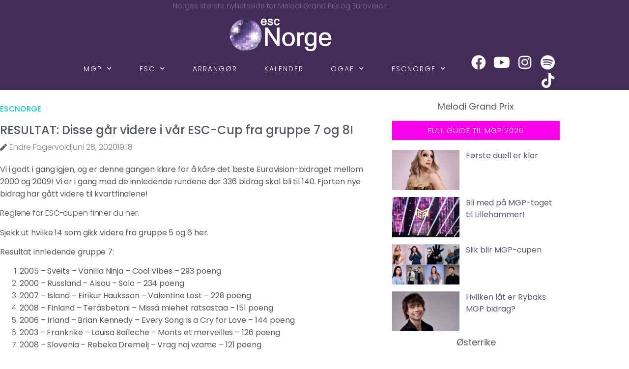

--- FILE ---
content_type: text/html; charset=UTF-8
request_url: https://escnorge.no/2020/06/28/resultat-disse-gar-videre-i-var-esc-cup-fra-gruppe-7-og-8/
body_size: 28489
content:
<!doctype html>
<html lang="nb-NO">
<head>
	<meta charset="UTF-8">
	<meta name="viewport" content="width=device-width, initial-scale=1">
	<link rel="profile" href="https://gmpg.org/xfn/11">
	
<!-- Author Meta Tags by Molongui Authorship, visit: https://wordpress.org/plugins/molongui-authorship/ -->
<meta name="author" content="Endre Fagervold">
<!-- /Molongui Authorship -->

<meta name='robots' content='index, follow, max-image-preview:large, max-snippet:-1, max-video-preview:-1' />

	<!-- This site is optimized with the Yoast SEO plugin v26.7 - https://yoast.com/wordpress/plugins/seo/ -->
	<title>RESULTAT: Disse går videre i vår ESC-Cup fra gruppe 7 og 8! -</title>
	<link rel="canonical" href="https://escnorge.no/2020/06/28/resultat-disse-gar-videre-i-var-esc-cup-fra-gruppe-7-og-8/" />
	<meta property="og:locale" content="nb_NO" />
	<meta property="og:type" content="article" />
	<meta property="og:title" content="RESULTAT: Disse går videre i vår ESC-Cup fra gruppe 7 og 8! -" />
	<meta property="og:description" content="Vi i godt i gang igjen, og er denne gangen klare for å kåre det beste Eurovision-bidraget mellom 2000 og 2009! Vi er i gang med de innledende rundene der 336 bidrag skal bli til 140. Fjorten nye bidrag har gått videre til kvartfinalene! Reglene for ESC-cupen finner du her. Sjekk ut hvilke 14 som gikk [&hellip;]" />
	<meta property="og:url" content="https://escnorge.no/2020/06/28/resultat-disse-gar-videre-i-var-esc-cup-fra-gruppe-7-og-8/" />
	<meta property="article:publisher" content="https://www.facebook.com/escnorge/" />
	<meta property="article:published_time" content="2020-06-28T18:18:57+00:00" />
	<meta property="article:modified_time" content="2020-06-28T18:19:00+00:00" />
	<meta name="author" content="Endre Fagervold" />
	<meta name="twitter:card" content="summary_large_image" />
	<meta name="twitter:creator" content="@escnorge" />
	<meta name="twitter:site" content="@escnorge" />
	<meta name="twitter:label1" content="Skrevet av" />
	<meta name="twitter:data1" content="Endre Fagervold" />
	<meta name="twitter:label2" content="Ansl. lesetid" />
	<meta name="twitter:data2" content="2 minutter" />
	<script type="application/ld+json" class="yoast-schema-graph">{"@context":"https://schema.org","@graph":[{"@type":"Article","@id":"https://escnorge.no/2020/06/28/resultat-disse-gar-videre-i-var-esc-cup-fra-gruppe-7-og-8/#article","isPartOf":{"@id":"https://escnorge.no/2020/06/28/resultat-disse-gar-videre-i-var-esc-cup-fra-gruppe-7-og-8/"},"author":{"name":"Endre Fagervold","@id":"https://escnorge.no/#/schema/person/b79f2d5bd031fd2f8b398b80eb3be63b"},"headline":"RESULTAT: Disse går videre i vår ESC-Cup fra gruppe 7 og 8!","datePublished":"2020-06-28T18:18:57+00:00","dateModified":"2020-06-28T18:19:00+00:00","mainEntityOfPage":{"@id":"https://escnorge.no/2020/06/28/resultat-disse-gar-videre-i-var-esc-cup-fra-gruppe-7-og-8/"},"wordCount":414,"publisher":{"@id":"https://escnorge.no/#organization"},"articleSection":["escNorge"],"inLanguage":"nb-NO"},{"@type":"WebPage","@id":"https://escnorge.no/2020/06/28/resultat-disse-gar-videre-i-var-esc-cup-fra-gruppe-7-og-8/","url":"https://escnorge.no/2020/06/28/resultat-disse-gar-videre-i-var-esc-cup-fra-gruppe-7-og-8/","name":"RESULTAT: Disse går videre i vår ESC-Cup fra gruppe 7 og 8! -","isPartOf":{"@id":"https://escnorge.no/#website"},"datePublished":"2020-06-28T18:18:57+00:00","dateModified":"2020-06-28T18:19:00+00:00","breadcrumb":{"@id":"https://escnorge.no/2020/06/28/resultat-disse-gar-videre-i-var-esc-cup-fra-gruppe-7-og-8/#breadcrumb"},"inLanguage":"nb-NO","potentialAction":[{"@type":"ReadAction","target":["https://escnorge.no/2020/06/28/resultat-disse-gar-videre-i-var-esc-cup-fra-gruppe-7-og-8/"]}]},{"@type":"BreadcrumbList","@id":"https://escnorge.no/2020/06/28/resultat-disse-gar-videre-i-var-esc-cup-fra-gruppe-7-og-8/#breadcrumb","itemListElement":[{"@type":"ListItem","position":1,"name":"Hjem","item":"https://escnorge.no/"},{"@type":"ListItem","position":2,"name":"RESULTAT: Disse går videre i vår ESC-Cup fra gruppe 7 og 8!"}]},{"@type":"WebSite","@id":"https://escnorge.no/#website","url":"https://escnorge.no/","name":"escNorge","description":"Norges største nyhetsside for MGP og Eurovision","publisher":{"@id":"https://escnorge.no/#organization"},"potentialAction":[{"@type":"SearchAction","target":{"@type":"EntryPoint","urlTemplate":"https://escnorge.no/?s={search_term_string}"},"query-input":{"@type":"PropertyValueSpecification","valueRequired":true,"valueName":"search_term_string"}}],"inLanguage":"nb-NO"},{"@type":"Organization","@id":"https://escnorge.no/#organization","name":"escNorge","url":"https://escnorge.no/","logo":{"@type":"ImageObject","inLanguage":"nb-NO","@id":"https://escnorge.no/#/schema/logo/image/","url":"https://escnorge.no/wp-content/uploads/67877064_2416551855047229_4312886359120412672_o.jpg","contentUrl":"https://escnorge.no/wp-content/uploads/67877064_2416551855047229_4312886359120412672_o.jpg","width":2048,"height":1358,"caption":"escNorge"},"image":{"@id":"https://escnorge.no/#/schema/logo/image/"},"sameAs":["https://www.facebook.com/escnorge/","https://x.com/escnorge","https://www.instagram.com/escnorge/"]},{"@type":"Person","@id":"https://escnorge.no/#/schema/person/b79f2d5bd031fd2f8b398b80eb3be63b","name":"Endre Fagervold","image":{"@type":"ImageObject","inLanguage":"nb-NO","@id":"https://escnorge.no/#/schema/person/image/","url":"https://secure.gravatar.com/avatar/e53d4fec9d614d663cb1749e5e4c49cd6a56ccf253a1c00a935484c3015ce919?s=96&d=mm&r=g","contentUrl":"https://secure.gravatar.com/avatar/e53d4fec9d614d663cb1749e5e4c49cd6a56ccf253a1c00a935484c3015ce919?s=96&d=mm&r=g","caption":"Endre Fagervold"}}]}</script>
	<!-- / Yoast SEO plugin. -->


<link rel="alternate" type="application/rss+xml" title=" &raquo; strøm" href="https://escnorge.no/feed/" />
<link rel="alternate" type="application/rss+xml" title=" &raquo; kommentarstrøm" href="https://escnorge.no/comments/feed/" />
<link rel="alternate" title="oEmbed (JSON)" type="application/json+oembed" href="https://escnorge.no/wp-json/oembed/1.0/embed?url=https%3A%2F%2Fescnorge.no%2F2020%2F06%2F28%2Fresultat-disse-gar-videre-i-var-esc-cup-fra-gruppe-7-og-8%2F" />
<link rel="alternate" title="oEmbed (XML)" type="text/xml+oembed" href="https://escnorge.no/wp-json/oembed/1.0/embed?url=https%3A%2F%2Fescnorge.no%2F2020%2F06%2F28%2Fresultat-disse-gar-videre-i-var-esc-cup-fra-gruppe-7-og-8%2F&#038;format=xml" />
<style type="text/css">
.hasCountdown{text-shadow:transparent 0 1px 1px;overflow:hidden;padding:5px}
.countdown_rtl{direction:rtl}
.countdown_holding span{background-color:#ccc}
.countdown_row{clear:both;width:100%;text-align:center}
.countdown_show1 .countdown_section{width:98%}
.countdown_show2 .countdown_section{width:48%}
.countdown_show3 .countdown_section{width:32.5%}
.countdown_show4 .countdown_section{width:24.5%}
.countdown_show5 .countdown_section{width:19.5%}
.countdown_show6 .countdown_section{width:16.25%}
.countdown_show7 .countdown_section{width:14%}
.countdown_section{display:block;float:left;font-size:75%;text-align:center;margin:3px 0}
.countdown_amount{font-size:200%}
.countdown_descr{display:block;width:100%}
a.countdown_infolink{display:block;border-radius:10px;width:14px;height:13px;float:right;font-size:9px;line-height:13px;font-weight:700;text-align:center;position:relative;top:-15px;border:1px solid}
#countdown-preview{padding:10px}
#shailan-countdown-9, .shailan-countdown-9.hasCountdown{ background-color: #513875;color: #ffffff;margin:0px auto;} #shailan-countdown-9, .shailan-countdown-9.hasCountdown a{ color: #ffffff;}#shailan-countdown-10, .shailan-countdown-10.hasCountdown{ background-color: #30233f;color: #ffffff;margin:0px auto;} #shailan-countdown-10, .shailan-countdown-10.hasCountdown a{ color: #ffffff;}</style>
<style id='wp-img-auto-sizes-contain-inline-css'>
img:is([sizes=auto i],[sizes^="auto," i]){contain-intrinsic-size:3000px 1500px}
/*# sourceURL=wp-img-auto-sizes-contain-inline-css */
</style>
<link rel='stylesheet' id='sbi_styles-css' href='https://escnorge.no/wp-content/plugins/instagram-feed/css/sbi-styles.min.css?ver=6.10.0' media='all' />
<style id='wp-emoji-styles-inline-css'>

	img.wp-smiley, img.emoji {
		display: inline !important;
		border: none !important;
		box-shadow: none !important;
		height: 1em !important;
		width: 1em !important;
		margin: 0 0.07em !important;
		vertical-align: -0.1em !important;
		background: none !important;
		padding: 0 !important;
	}
/*# sourceURL=wp-emoji-styles-inline-css */
</style>
<link rel='stylesheet' id='wp-block-library-css' href='https://escnorge.no/wp-includes/css/dist/block-library/style.min.css?ver=6.9' media='all' />
<style id='global-styles-inline-css'>
:root{--wp--preset--aspect-ratio--square: 1;--wp--preset--aspect-ratio--4-3: 4/3;--wp--preset--aspect-ratio--3-4: 3/4;--wp--preset--aspect-ratio--3-2: 3/2;--wp--preset--aspect-ratio--2-3: 2/3;--wp--preset--aspect-ratio--16-9: 16/9;--wp--preset--aspect-ratio--9-16: 9/16;--wp--preset--color--black: #000000;--wp--preset--color--cyan-bluish-gray: #abb8c3;--wp--preset--color--white: #ffffff;--wp--preset--color--pale-pink: #f78da7;--wp--preset--color--vivid-red: #cf2e2e;--wp--preset--color--luminous-vivid-orange: #ff6900;--wp--preset--color--luminous-vivid-amber: #fcb900;--wp--preset--color--light-green-cyan: #7bdcb5;--wp--preset--color--vivid-green-cyan: #00d084;--wp--preset--color--pale-cyan-blue: #8ed1fc;--wp--preset--color--vivid-cyan-blue: #0693e3;--wp--preset--color--vivid-purple: #9b51e0;--wp--preset--gradient--vivid-cyan-blue-to-vivid-purple: linear-gradient(135deg,rgb(6,147,227) 0%,rgb(155,81,224) 100%);--wp--preset--gradient--light-green-cyan-to-vivid-green-cyan: linear-gradient(135deg,rgb(122,220,180) 0%,rgb(0,208,130) 100%);--wp--preset--gradient--luminous-vivid-amber-to-luminous-vivid-orange: linear-gradient(135deg,rgb(252,185,0) 0%,rgb(255,105,0) 100%);--wp--preset--gradient--luminous-vivid-orange-to-vivid-red: linear-gradient(135deg,rgb(255,105,0) 0%,rgb(207,46,46) 100%);--wp--preset--gradient--very-light-gray-to-cyan-bluish-gray: linear-gradient(135deg,rgb(238,238,238) 0%,rgb(169,184,195) 100%);--wp--preset--gradient--cool-to-warm-spectrum: linear-gradient(135deg,rgb(74,234,220) 0%,rgb(151,120,209) 20%,rgb(207,42,186) 40%,rgb(238,44,130) 60%,rgb(251,105,98) 80%,rgb(254,248,76) 100%);--wp--preset--gradient--blush-light-purple: linear-gradient(135deg,rgb(255,206,236) 0%,rgb(152,150,240) 100%);--wp--preset--gradient--blush-bordeaux: linear-gradient(135deg,rgb(254,205,165) 0%,rgb(254,45,45) 50%,rgb(107,0,62) 100%);--wp--preset--gradient--luminous-dusk: linear-gradient(135deg,rgb(255,203,112) 0%,rgb(199,81,192) 50%,rgb(65,88,208) 100%);--wp--preset--gradient--pale-ocean: linear-gradient(135deg,rgb(255,245,203) 0%,rgb(182,227,212) 50%,rgb(51,167,181) 100%);--wp--preset--gradient--electric-grass: linear-gradient(135deg,rgb(202,248,128) 0%,rgb(113,206,126) 100%);--wp--preset--gradient--midnight: linear-gradient(135deg,rgb(2,3,129) 0%,rgb(40,116,252) 100%);--wp--preset--font-size--small: 13px;--wp--preset--font-size--medium: 20px;--wp--preset--font-size--large: 36px;--wp--preset--font-size--x-large: 42px;--wp--preset--spacing--20: 0.44rem;--wp--preset--spacing--30: 0.67rem;--wp--preset--spacing--40: 1rem;--wp--preset--spacing--50: 1.5rem;--wp--preset--spacing--60: 2.25rem;--wp--preset--spacing--70: 3.38rem;--wp--preset--spacing--80: 5.06rem;--wp--preset--shadow--natural: 6px 6px 9px rgba(0, 0, 0, 0.2);--wp--preset--shadow--deep: 12px 12px 50px rgba(0, 0, 0, 0.4);--wp--preset--shadow--sharp: 6px 6px 0px rgba(0, 0, 0, 0.2);--wp--preset--shadow--outlined: 6px 6px 0px -3px rgb(255, 255, 255), 6px 6px rgb(0, 0, 0);--wp--preset--shadow--crisp: 6px 6px 0px rgb(0, 0, 0);}:root { --wp--style--global--content-size: 800px;--wp--style--global--wide-size: 1200px; }:where(body) { margin: 0; }.wp-site-blocks > .alignleft { float: left; margin-right: 2em; }.wp-site-blocks > .alignright { float: right; margin-left: 2em; }.wp-site-blocks > .aligncenter { justify-content: center; margin-left: auto; margin-right: auto; }:where(.wp-site-blocks) > * { margin-block-start: 24px; margin-block-end: 0; }:where(.wp-site-blocks) > :first-child { margin-block-start: 0; }:where(.wp-site-blocks) > :last-child { margin-block-end: 0; }:root { --wp--style--block-gap: 24px; }:root :where(.is-layout-flow) > :first-child{margin-block-start: 0;}:root :where(.is-layout-flow) > :last-child{margin-block-end: 0;}:root :where(.is-layout-flow) > *{margin-block-start: 24px;margin-block-end: 0;}:root :where(.is-layout-constrained) > :first-child{margin-block-start: 0;}:root :where(.is-layout-constrained) > :last-child{margin-block-end: 0;}:root :where(.is-layout-constrained) > *{margin-block-start: 24px;margin-block-end: 0;}:root :where(.is-layout-flex){gap: 24px;}:root :where(.is-layout-grid){gap: 24px;}.is-layout-flow > .alignleft{float: left;margin-inline-start: 0;margin-inline-end: 2em;}.is-layout-flow > .alignright{float: right;margin-inline-start: 2em;margin-inline-end: 0;}.is-layout-flow > .aligncenter{margin-left: auto !important;margin-right: auto !important;}.is-layout-constrained > .alignleft{float: left;margin-inline-start: 0;margin-inline-end: 2em;}.is-layout-constrained > .alignright{float: right;margin-inline-start: 2em;margin-inline-end: 0;}.is-layout-constrained > .aligncenter{margin-left: auto !important;margin-right: auto !important;}.is-layout-constrained > :where(:not(.alignleft):not(.alignright):not(.alignfull)){max-width: var(--wp--style--global--content-size);margin-left: auto !important;margin-right: auto !important;}.is-layout-constrained > .alignwide{max-width: var(--wp--style--global--wide-size);}body .is-layout-flex{display: flex;}.is-layout-flex{flex-wrap: wrap;align-items: center;}.is-layout-flex > :is(*, div){margin: 0;}body .is-layout-grid{display: grid;}.is-layout-grid > :is(*, div){margin: 0;}body{padding-top: 0px;padding-right: 0px;padding-bottom: 0px;padding-left: 0px;}a:where(:not(.wp-element-button)){text-decoration: underline;}:root :where(.wp-element-button, .wp-block-button__link){background-color: #32373c;border-width: 0;color: #fff;font-family: inherit;font-size: inherit;font-style: inherit;font-weight: inherit;letter-spacing: inherit;line-height: inherit;padding-top: calc(0.667em + 2px);padding-right: calc(1.333em + 2px);padding-bottom: calc(0.667em + 2px);padding-left: calc(1.333em + 2px);text-decoration: none;text-transform: inherit;}.has-black-color{color: var(--wp--preset--color--black) !important;}.has-cyan-bluish-gray-color{color: var(--wp--preset--color--cyan-bluish-gray) !important;}.has-white-color{color: var(--wp--preset--color--white) !important;}.has-pale-pink-color{color: var(--wp--preset--color--pale-pink) !important;}.has-vivid-red-color{color: var(--wp--preset--color--vivid-red) !important;}.has-luminous-vivid-orange-color{color: var(--wp--preset--color--luminous-vivid-orange) !important;}.has-luminous-vivid-amber-color{color: var(--wp--preset--color--luminous-vivid-amber) !important;}.has-light-green-cyan-color{color: var(--wp--preset--color--light-green-cyan) !important;}.has-vivid-green-cyan-color{color: var(--wp--preset--color--vivid-green-cyan) !important;}.has-pale-cyan-blue-color{color: var(--wp--preset--color--pale-cyan-blue) !important;}.has-vivid-cyan-blue-color{color: var(--wp--preset--color--vivid-cyan-blue) !important;}.has-vivid-purple-color{color: var(--wp--preset--color--vivid-purple) !important;}.has-black-background-color{background-color: var(--wp--preset--color--black) !important;}.has-cyan-bluish-gray-background-color{background-color: var(--wp--preset--color--cyan-bluish-gray) !important;}.has-white-background-color{background-color: var(--wp--preset--color--white) !important;}.has-pale-pink-background-color{background-color: var(--wp--preset--color--pale-pink) !important;}.has-vivid-red-background-color{background-color: var(--wp--preset--color--vivid-red) !important;}.has-luminous-vivid-orange-background-color{background-color: var(--wp--preset--color--luminous-vivid-orange) !important;}.has-luminous-vivid-amber-background-color{background-color: var(--wp--preset--color--luminous-vivid-amber) !important;}.has-light-green-cyan-background-color{background-color: var(--wp--preset--color--light-green-cyan) !important;}.has-vivid-green-cyan-background-color{background-color: var(--wp--preset--color--vivid-green-cyan) !important;}.has-pale-cyan-blue-background-color{background-color: var(--wp--preset--color--pale-cyan-blue) !important;}.has-vivid-cyan-blue-background-color{background-color: var(--wp--preset--color--vivid-cyan-blue) !important;}.has-vivid-purple-background-color{background-color: var(--wp--preset--color--vivid-purple) !important;}.has-black-border-color{border-color: var(--wp--preset--color--black) !important;}.has-cyan-bluish-gray-border-color{border-color: var(--wp--preset--color--cyan-bluish-gray) !important;}.has-white-border-color{border-color: var(--wp--preset--color--white) !important;}.has-pale-pink-border-color{border-color: var(--wp--preset--color--pale-pink) !important;}.has-vivid-red-border-color{border-color: var(--wp--preset--color--vivid-red) !important;}.has-luminous-vivid-orange-border-color{border-color: var(--wp--preset--color--luminous-vivid-orange) !important;}.has-luminous-vivid-amber-border-color{border-color: var(--wp--preset--color--luminous-vivid-amber) !important;}.has-light-green-cyan-border-color{border-color: var(--wp--preset--color--light-green-cyan) !important;}.has-vivid-green-cyan-border-color{border-color: var(--wp--preset--color--vivid-green-cyan) !important;}.has-pale-cyan-blue-border-color{border-color: var(--wp--preset--color--pale-cyan-blue) !important;}.has-vivid-cyan-blue-border-color{border-color: var(--wp--preset--color--vivid-cyan-blue) !important;}.has-vivid-purple-border-color{border-color: var(--wp--preset--color--vivid-purple) !important;}.has-vivid-cyan-blue-to-vivid-purple-gradient-background{background: var(--wp--preset--gradient--vivid-cyan-blue-to-vivid-purple) !important;}.has-light-green-cyan-to-vivid-green-cyan-gradient-background{background: var(--wp--preset--gradient--light-green-cyan-to-vivid-green-cyan) !important;}.has-luminous-vivid-amber-to-luminous-vivid-orange-gradient-background{background: var(--wp--preset--gradient--luminous-vivid-amber-to-luminous-vivid-orange) !important;}.has-luminous-vivid-orange-to-vivid-red-gradient-background{background: var(--wp--preset--gradient--luminous-vivid-orange-to-vivid-red) !important;}.has-very-light-gray-to-cyan-bluish-gray-gradient-background{background: var(--wp--preset--gradient--very-light-gray-to-cyan-bluish-gray) !important;}.has-cool-to-warm-spectrum-gradient-background{background: var(--wp--preset--gradient--cool-to-warm-spectrum) !important;}.has-blush-light-purple-gradient-background{background: var(--wp--preset--gradient--blush-light-purple) !important;}.has-blush-bordeaux-gradient-background{background: var(--wp--preset--gradient--blush-bordeaux) !important;}.has-luminous-dusk-gradient-background{background: var(--wp--preset--gradient--luminous-dusk) !important;}.has-pale-ocean-gradient-background{background: var(--wp--preset--gradient--pale-ocean) !important;}.has-electric-grass-gradient-background{background: var(--wp--preset--gradient--electric-grass) !important;}.has-midnight-gradient-background{background: var(--wp--preset--gradient--midnight) !important;}.has-small-font-size{font-size: var(--wp--preset--font-size--small) !important;}.has-medium-font-size{font-size: var(--wp--preset--font-size--medium) !important;}.has-large-font-size{font-size: var(--wp--preset--font-size--large) !important;}.has-x-large-font-size{font-size: var(--wp--preset--font-size--x-large) !important;}
:root :where(.wp-block-pullquote){font-size: 1.5em;line-height: 1.6;}
/*# sourceURL=global-styles-inline-css */
</style>
<link rel='stylesheet' id='hello-elementor-css' href='https://escnorge.no/wp-content/themes/hello-elementor/assets/css/reset.css?ver=3.4.5' media='all' />
<link rel='stylesheet' id='hello-elementor-theme-style-css' href='https://escnorge.no/wp-content/themes/hello-elementor/assets/css/theme.css?ver=3.4.5' media='all' />
<link rel='stylesheet' id='hello-elementor-header-footer-css' href='https://escnorge.no/wp-content/themes/hello-elementor/assets/css/header-footer.css?ver=3.4.5' media='all' />
<link rel='stylesheet' id='elementor-frontend-css' href='https://escnorge.no/wp-content/plugins/elementor/assets/css/frontend.min.css?ver=3.34.2' media='all' />
<link rel='stylesheet' id='widget-heading-css' href='https://escnorge.no/wp-content/plugins/elementor/assets/css/widget-heading.min.css?ver=3.34.2' media='all' />
<link rel='stylesheet' id='widget-image-css' href='https://escnorge.no/wp-content/plugins/elementor/assets/css/widget-image.min.css?ver=3.34.2' media='all' />
<link rel='stylesheet' id='swiper-css' href='https://escnorge.no/wp-content/plugins/elementor/assets/lib/swiper/v8/css/swiper.min.css?ver=8.4.5' media='all' />
<link rel='stylesheet' id='e-swiper-css' href='https://escnorge.no/wp-content/plugins/elementor/assets/css/conditionals/e-swiper.min.css?ver=3.34.2' media='all' />
<link rel='stylesheet' id='e-animation-grow-css' href='https://escnorge.no/wp-content/plugins/elementor/assets/lib/animations/styles/e-animation-grow.min.css?ver=3.34.2' media='all' />
<link rel='stylesheet' id='widget-social-icons-css' href='https://escnorge.no/wp-content/plugins/elementor/assets/css/widget-social-icons.min.css?ver=3.34.2' media='all' />
<link rel='stylesheet' id='e-apple-webkit-css' href='https://escnorge.no/wp-content/plugins/elementor/assets/css/conditionals/apple-webkit.min.css?ver=3.34.2' media='all' />
<link rel='stylesheet' id='widget-post-info-css' href='https://escnorge.no/wp-content/plugins/elementor-pro/assets/css/widget-post-info.min.css?ver=3.34.1' media='all' />
<link rel='stylesheet' id='widget-icon-list-css' href='https://escnorge.no/wp-content/plugins/elementor/assets/css/widget-icon-list.min.css?ver=3.34.2' media='all' />
<link rel='stylesheet' id='elementor-icons-shared-0-css' href='https://escnorge.no/wp-content/plugins/elementor/assets/lib/font-awesome/css/fontawesome.min.css?ver=5.15.3' media='all' />
<link rel='stylesheet' id='elementor-icons-fa-regular-css' href='https://escnorge.no/wp-content/plugins/elementor/assets/lib/font-awesome/css/regular.min.css?ver=5.15.3' media='all' />
<link rel='stylesheet' id='elementor-icons-fa-solid-css' href='https://escnorge.no/wp-content/plugins/elementor/assets/lib/font-awesome/css/solid.min.css?ver=5.15.3' media='all' />
<link rel='stylesheet' id='widget-post-navigation-css' href='https://escnorge.no/wp-content/plugins/elementor-pro/assets/css/widget-post-navigation.min.css?ver=3.34.1' media='all' />
<link rel='stylesheet' id='widget-share-buttons-css' href='https://escnorge.no/wp-content/plugins/elementor-pro/assets/css/widget-share-buttons.min.css?ver=3.34.1' media='all' />
<link rel='stylesheet' id='elementor-icons-fa-brands-css' href='https://escnorge.no/wp-content/plugins/elementor/assets/lib/font-awesome/css/brands.min.css?ver=5.15.3' media='all' />
<link rel='stylesheet' id='widget-posts-css' href='https://escnorge.no/wp-content/plugins/elementor-pro/assets/css/widget-posts.min.css?ver=3.34.1' media='all' />
<link rel='stylesheet' id='elementor-icons-css' href='https://escnorge.no/wp-content/plugins/elementor/assets/lib/eicons/css/elementor-icons.min.css?ver=5.46.0' media='all' />
<link rel='stylesheet' id='elementor-post-44843-css' href='https://escnorge.no/wp-content/uploads/elementor/css/post-44843.css?ver=1768934071' media='all' />
<link rel='stylesheet' id='font-awesome-5-all-css' href='https://escnorge.no/wp-content/plugins/elementor/assets/lib/font-awesome/css/all.min.css?ver=3.34.2' media='all' />
<link rel='stylesheet' id='font-awesome-4-shim-css' href='https://escnorge.no/wp-content/plugins/elementor/assets/lib/font-awesome/css/v4-shims.min.css?ver=3.34.2' media='all' />
<link rel='stylesheet' id='sbistyles-css' href='https://escnorge.no/wp-content/plugins/instagram-feed/css/sbi-styles.min.css?ver=6.10.0' media='all' />
<link rel='stylesheet' id='elementor-post-44921-css' href='https://escnorge.no/wp-content/uploads/elementor/css/post-44921.css?ver=1768934071' media='all' />
<link rel='stylesheet' id='elementor-post-45010-css' href='https://escnorge.no/wp-content/uploads/elementor/css/post-45010.css?ver=1768934071' media='all' />
<link rel='stylesheet' id='elementor-post-44992-css' href='https://escnorge.no/wp-content/uploads/elementor/css/post-44992.css?ver=1768934098' media='all' />
<link rel='stylesheet' id='dashicons-css' href='https://escnorge.no/wp-includes/css/dashicons.min.css?ver=6.9' media='all' />
<link rel='stylesheet' id='eael-general-css' href='https://escnorge.no/wp-content/plugins/essential-addons-for-elementor-lite/assets/front-end/css/view/general.min.css?ver=6.5.7' media='all' />
<link rel='stylesheet' id='elementor-gf-local-poppins-css' href='https://escnorge.no/wp-content/uploads/elementor/google-fonts/css/poppins.css?ver=1742227929' media='all' />
<script src="https://escnorge.no/wp-includes/js/jquery/jquery.min.js?ver=3.7.1" id="jquery-core-js" type="cb5c726d9e8ef3a1fc866279-text/javascript"></script>
<script src="https://escnorge.no/wp-includes/js/jquery/jquery-migrate.min.js?ver=3.4.1" id="jquery-migrate-js" type="cb5c726d9e8ef3a1fc866279-text/javascript"></script>
<script src="https://escnorge.no/wp-content/plugins/elementor/assets/lib/font-awesome/js/v4-shims.min.js?ver=3.34.2" id="font-awesome-4-shim-js" type="cb5c726d9e8ef3a1fc866279-text/javascript"></script>
<link rel="https://api.w.org/" href="https://escnorge.no/wp-json/" /><link rel="alternate" title="JSON" type="application/json" href="https://escnorge.no/wp-json/wp/v2/posts/36364" /><link rel="EditURI" type="application/rsd+xml" title="RSD" href="https://escnorge.no/xmlrpc.php?rsd" />
<meta name="generator" content="WordPress 6.9" />
<link rel='shortlink' href='https://escnorge.no/?p=36364' />
<style id="essential-blocks-global-styles">
            :root {
                --eb-global-primary-color: #101828;
--eb-global-secondary-color: #475467;
--eb-global-tertiary-color: #98A2B3;
--eb-global-text-color: #475467;
--eb-global-heading-color: #1D2939;
--eb-global-link-color: #444CE7;
--eb-global-background-color: #F9FAFB;
--eb-global-button-text-color: #FFFFFF;
--eb-global-button-background-color: #101828;
--eb-gradient-primary-color: linear-gradient(90deg, hsla(259, 84%, 78%, 1) 0%, hsla(206, 67%, 75%, 1) 100%);
--eb-gradient-secondary-color: linear-gradient(90deg, hsla(18, 76%, 85%, 1) 0%, hsla(203, 69%, 84%, 1) 100%);
--eb-gradient-tertiary-color: linear-gradient(90deg, hsla(248, 21%, 15%, 1) 0%, hsla(250, 14%, 61%, 1) 100%);
--eb-gradient-background-color: linear-gradient(90deg, rgb(250, 250, 250) 0%, rgb(233, 233, 233) 49%, rgb(244, 243, 243) 100%);

                --eb-tablet-breakpoint: 1024px;
--eb-mobile-breakpoint: 767px;

            }
            
            
        </style>            <style>
                .molongui-disabled-link
                {
                    border-bottom: none !important;
                    text-decoration: none !important;
                    color: inherit !important;
                    cursor: inherit !important;
                }
                .molongui-disabled-link:hover,
                .molongui-disabled-link:hover span
                {
                    border-bottom: none !important;
                    text-decoration: none !important;
                    color: inherit !important;
                    cursor: inherit !important;
                }
            </style>
            <meta name="generator" content="Elementor 3.34.2; features: additional_custom_breakpoints; settings: css_print_method-external, google_font-enabled, font_display-auto">
<meta property="fb:app_id" content="682139005864373" /><link rel="dns-prefetch" href="//matomo.escnorge.no" />			<style>
				.e-con.e-parent:nth-of-type(n+4):not(.e-lazyloaded):not(.e-no-lazyload),
				.e-con.e-parent:nth-of-type(n+4):not(.e-lazyloaded):not(.e-no-lazyload) * {
					background-image: none !important;
				}
				@media screen and (max-height: 1024px) {
					.e-con.e-parent:nth-of-type(n+3):not(.e-lazyloaded):not(.e-no-lazyload),
					.e-con.e-parent:nth-of-type(n+3):not(.e-lazyloaded):not(.e-no-lazyload) * {
						background-image: none !important;
					}
				}
				@media screen and (max-height: 640px) {
					.e-con.e-parent:nth-of-type(n+2):not(.e-lazyloaded):not(.e-no-lazyload),
					.e-con.e-parent:nth-of-type(n+2):not(.e-lazyloaded):not(.e-no-lazyload) * {
						background-image: none !important;
					}
				}
			</style>
			<link rel="icon" href="https://escnorge.no/wp-content/uploads/ESCNORGE/Logo_og_nettstedsikon/cropped-kule-til-nettstedsikon-32x32.png" sizes="32x32" />
<link rel="icon" href="https://escnorge.no/wp-content/uploads/ESCNORGE/Logo_og_nettstedsikon/cropped-kule-til-nettstedsikon-192x192.png" sizes="192x192" />
<link rel="apple-touch-icon" href="https://escnorge.no/wp-content/uploads/ESCNORGE/Logo_og_nettstedsikon/cropped-kule-til-nettstedsikon-180x180.png" />
<meta name="msapplication-TileImage" content="https://escnorge.no/wp-content/uploads/ESCNORGE/Logo_og_nettstedsikon/cropped-kule-til-nettstedsikon-270x270.png" />
</head>
<body class="wp-singular post-template-default single single-post postid-36364 single-format-standard wp-custom-logo wp-embed-responsive wp-theme-hello-elementor locale-nb-no hello-elementor-default elementor-default elementor-kit-44843 elementor-page-44992">


<a class="skip-link screen-reader-text" href="#content">Skip to content</a>

		<header data-elementor-type="header" data-elementor-id="44921" class="elementor elementor-44921 elementor-location-header" data-elementor-post-type="elementor_library">
					<section class="elementor-section elementor-top-section elementor-element elementor-element-5f9eadd elementor-section-boxed elementor-section-height-default elementor-section-height-default" data-id="5f9eadd" data-element_type="section" data-settings="{&quot;background_background&quot;:&quot;classic&quot;}">
						<div class="elementor-container elementor-column-gap-default">
					<div class="elementor-column elementor-col-100 elementor-top-column elementor-element elementor-element-ec55d7d" data-id="ec55d7d" data-element_type="column">
			<div class="elementor-widget-wrap elementor-element-populated">
						<div class="elementor-element elementor-element-c19b6ae elementor-widget elementor-widget-heading" data-id="c19b6ae" data-element_type="widget" data-widget_type="heading.default">
				<div class="elementor-widget-container">
					<div class="elementor-heading-title elementor-size-default">Norges største nyhetsside for Melodi Grand Prix og Eurovision</div>				</div>
				</div>
				<div class="elementor-element elementor-element-71ce92d elementor-widget elementor-widget-image" data-id="71ce92d" data-element_type="widget" data-widget_type="image.default">
				<div class="elementor-widget-container">
												<figure class="wp-caption">
											<a href="https://escnorge.no/">
							<img width="377" height="150" src="https://escnorge.no/wp-content/uploads/liten-logo-forside.png" class="attachment-large size-large wp-image-27455" alt="" srcset="https://escnorge.no/wp-content/uploads/liten-logo-forside.png 377w, https://escnorge.no/wp-content/uploads/liten-logo-forside-300x119.png 300w" sizes="(max-width: 377px) 100vw, 377px" />								</a>
											<figcaption class="widget-image-caption wp-caption-text"></figcaption>
										</figure>
									</div>
				</div>
				<div class="elementor-element elementor-element-0c742e4 elementor-widget elementor-widget-template" data-id="0c742e4" data-element_type="widget" data-widget_type="template.default">
				<div class="elementor-widget-container">
							<div class="elementor-template">
					<div data-elementor-type="section" data-elementor-id="44922" class="elementor elementor-44922 elementor-location-header" data-elementor-post-type="elementor_library">
					<section class="elementor-section elementor-top-section elementor-element elementor-element-18294cca elementor-section-full_width elementor-section-height-default elementor-section-height-default" data-id="18294cca" data-element_type="section" data-settings="{&quot;background_background&quot;:&quot;classic&quot;}">
						<div class="elementor-container elementor-column-gap-default">
					<div class="elementor-column elementor-col-50 elementor-top-column elementor-element elementor-element-185f5e35" data-id="185f5e35" data-element_type="column">
			<div class="elementor-widget-wrap elementor-element-populated">
						<div class="elementor-element elementor-element-30586abb elementor-nav-menu--stretch elementor-nav-menu__align-end elementor-nav-menu--dropdown-tablet elementor-nav-menu__text-align-aside elementor-nav-menu--toggle elementor-nav-menu--burger elementor-widget elementor-widget-nav-menu" data-id="30586abb" data-element_type="widget" data-settings="{&quot;full_width&quot;:&quot;stretch&quot;,&quot;submenu_icon&quot;:{&quot;value&quot;:&quot;&lt;i class=\&quot;fas fa-chevron-down\&quot; aria-hidden=\&quot;true\&quot;&gt;&lt;\/i&gt;&quot;,&quot;library&quot;:&quot;fa-solid&quot;},&quot;layout&quot;:&quot;horizontal&quot;,&quot;toggle&quot;:&quot;burger&quot;}" data-widget_type="nav-menu.default">
				<div class="elementor-widget-container">
								<nav aria-label="Meny" class="elementor-nav-menu--main elementor-nav-menu__container elementor-nav-menu--layout-horizontal e--pointer-underline e--animation-fade">
				<ul id="menu-1-30586abb" class="elementor-nav-menu"><li class="menu-item menu-item-type-taxonomy menu-item-object-category menu-item-has-children menu-item-191"><a href="https://escnorge.no/category/mgp/" class="elementor-item">MGP</a>
<ul class="sub-menu elementor-nav-menu--dropdown">
	<li class="menu-item menu-item-type-post_type menu-item-object-page menu-item-806"><a href="https://escnorge.no/mgp-historie-etter-ar/" class="elementor-sub-item">MGP-historien etter år</a></li>
	<li class="menu-item menu-item-type-taxonomy menu-item-object-category menu-item-807"><a href="https://escnorge.no/category/mgp-intervjuer/" class="elementor-sub-item">MGP-intervjuer</a></li>
	<li class="menu-item menu-item-type-taxonomy menu-item-object-category menu-item-197"><a href="https://escnorge.no/category/mgpblogg/" class="elementor-sub-item">MGP-blogg</a></li>
	<li class="menu-item menu-item-type-taxonomy menu-item-object-category menu-item-26899"><a href="https://escnorge.no/category/mgpjr/" class="elementor-sub-item">MGPjr</a></li>
</ul>
</li>
<li class="menu-item menu-item-type-taxonomy menu-item-object-category menu-item-has-children menu-item-192"><a href="https://escnorge.no/category/esc/" class="elementor-item">ESC</a>
<ul class="sub-menu elementor-nav-menu--dropdown">
	<li class="menu-item menu-item-type-post_type menu-item-object-page menu-item-628"><a href="https://escnorge.no/esc-historien-etter-ar/" class="elementor-sub-item">ESC-historien etter år</a></li>
	<li class="menu-item menu-item-type-taxonomy menu-item-object-category menu-item-808"><a href="https://escnorge.no/category/esc-intervjuer/" class="elementor-sub-item">ESC-intervjuer</a></li>
	<li class="menu-item menu-item-type-taxonomy menu-item-object-category menu-item-196"><a href="https://escnorge.no/category/escblogg/" class="elementor-sub-item">ESC-blogg</a></li>
	<li class="menu-item menu-item-type-taxonomy menu-item-object-category menu-item-26898"><a href="https://escnorge.no/category/jesc/" class="elementor-sub-item">JESC</a></li>
</ul>
</li>
<li class="menu-item menu-item-type-taxonomy menu-item-object-category menu-item-193"><a href="https://escnorge.no/category/arrangor/" class="elementor-item">Arrangør</a></li>
<li class="menu-item menu-item-type-custom menu-item-object-custom menu-item-881"><a href="https://escnorge.no/kalender/" class="elementor-item">Kalender</a></li>
<li class="menu-item menu-item-type-taxonomy menu-item-object-category menu-item-has-children menu-item-199"><a href="https://escnorge.no/category/ogae/" class="elementor-item">OGAE</a>
<ul class="sub-menu elementor-nav-menu--dropdown">
	<li class="menu-item menu-item-type-post_type menu-item-object-page menu-item-553"><a href="https://escnorge.no/ogae-2/" class="elementor-sub-item">Informasjon om Grand Prix-klubben</a></li>
</ul>
</li>
<li class="menu-item menu-item-type-taxonomy menu-item-object-category current-post-ancestor current-menu-parent current-post-parent menu-item-has-children menu-item-10005"><a href="https://escnorge.no/category/escnorge/" class="elementor-item">escNorge</a>
<ul class="sub-menu elementor-nav-menu--dropdown">
	<li class="menu-item menu-item-type-post_type menu-item-object-page menu-item-10014"><a href="https://escnorge.no/om-oss/" class="elementor-sub-item">Om oss</a></li>
	<li class="menu-item menu-item-type-custom menu-item-object-custom menu-item-14738"><a href="https://www.facebook.com/groups/escnorgeforum/" class="elementor-sub-item">Diskusjonsforum på Facebook</a></li>
</ul>
</li>
</ul>			</nav>
					<div class="elementor-menu-toggle" role="button" tabindex="0" aria-label="Menu Toggle" aria-expanded="false">
			<i aria-hidden="true" role="presentation" class="elementor-menu-toggle__icon--open eicon-menu-bar"></i><i aria-hidden="true" role="presentation" class="elementor-menu-toggle__icon--close eicon-close"></i>		</div>
					<nav class="elementor-nav-menu--dropdown elementor-nav-menu__container" aria-hidden="true">
				<ul id="menu-2-30586abb" class="elementor-nav-menu"><li class="menu-item menu-item-type-taxonomy menu-item-object-category menu-item-has-children menu-item-191"><a href="https://escnorge.no/category/mgp/" class="elementor-item" tabindex="-1">MGP</a>
<ul class="sub-menu elementor-nav-menu--dropdown">
	<li class="menu-item menu-item-type-post_type menu-item-object-page menu-item-806"><a href="https://escnorge.no/mgp-historie-etter-ar/" class="elementor-sub-item" tabindex="-1">MGP-historien etter år</a></li>
	<li class="menu-item menu-item-type-taxonomy menu-item-object-category menu-item-807"><a href="https://escnorge.no/category/mgp-intervjuer/" class="elementor-sub-item" tabindex="-1">MGP-intervjuer</a></li>
	<li class="menu-item menu-item-type-taxonomy menu-item-object-category menu-item-197"><a href="https://escnorge.no/category/mgpblogg/" class="elementor-sub-item" tabindex="-1">MGP-blogg</a></li>
	<li class="menu-item menu-item-type-taxonomy menu-item-object-category menu-item-26899"><a href="https://escnorge.no/category/mgpjr/" class="elementor-sub-item" tabindex="-1">MGPjr</a></li>
</ul>
</li>
<li class="menu-item menu-item-type-taxonomy menu-item-object-category menu-item-has-children menu-item-192"><a href="https://escnorge.no/category/esc/" class="elementor-item" tabindex="-1">ESC</a>
<ul class="sub-menu elementor-nav-menu--dropdown">
	<li class="menu-item menu-item-type-post_type menu-item-object-page menu-item-628"><a href="https://escnorge.no/esc-historien-etter-ar/" class="elementor-sub-item" tabindex="-1">ESC-historien etter år</a></li>
	<li class="menu-item menu-item-type-taxonomy menu-item-object-category menu-item-808"><a href="https://escnorge.no/category/esc-intervjuer/" class="elementor-sub-item" tabindex="-1">ESC-intervjuer</a></li>
	<li class="menu-item menu-item-type-taxonomy menu-item-object-category menu-item-196"><a href="https://escnorge.no/category/escblogg/" class="elementor-sub-item" tabindex="-1">ESC-blogg</a></li>
	<li class="menu-item menu-item-type-taxonomy menu-item-object-category menu-item-26898"><a href="https://escnorge.no/category/jesc/" class="elementor-sub-item" tabindex="-1">JESC</a></li>
</ul>
</li>
<li class="menu-item menu-item-type-taxonomy menu-item-object-category menu-item-193"><a href="https://escnorge.no/category/arrangor/" class="elementor-item" tabindex="-1">Arrangør</a></li>
<li class="menu-item menu-item-type-custom menu-item-object-custom menu-item-881"><a href="https://escnorge.no/kalender/" class="elementor-item" tabindex="-1">Kalender</a></li>
<li class="menu-item menu-item-type-taxonomy menu-item-object-category menu-item-has-children menu-item-199"><a href="https://escnorge.no/category/ogae/" class="elementor-item" tabindex="-1">OGAE</a>
<ul class="sub-menu elementor-nav-menu--dropdown">
	<li class="menu-item menu-item-type-post_type menu-item-object-page menu-item-553"><a href="https://escnorge.no/ogae-2/" class="elementor-sub-item" tabindex="-1">Informasjon om Grand Prix-klubben</a></li>
</ul>
</li>
<li class="menu-item menu-item-type-taxonomy menu-item-object-category current-post-ancestor current-menu-parent current-post-parent menu-item-has-children menu-item-10005"><a href="https://escnorge.no/category/escnorge/" class="elementor-item" tabindex="-1">escNorge</a>
<ul class="sub-menu elementor-nav-menu--dropdown">
	<li class="menu-item menu-item-type-post_type menu-item-object-page menu-item-10014"><a href="https://escnorge.no/om-oss/" class="elementor-sub-item" tabindex="-1">Om oss</a></li>
	<li class="menu-item menu-item-type-custom menu-item-object-custom menu-item-14738"><a href="https://www.facebook.com/groups/escnorgeforum/" class="elementor-sub-item" tabindex="-1">Diskusjonsforum på Facebook</a></li>
</ul>
</li>
</ul>			</nav>
						</div>
				</div>
					</div>
		</div>
				<div class="elementor-column elementor-col-50 elementor-top-column elementor-element elementor-element-25629d26" data-id="25629d26" data-element_type="column">
			<div class="elementor-widget-wrap elementor-element-populated">
						<div class="elementor-element elementor-element-c7d2299 elementor-shape-circle e-grid-align-right elementor-grid-0 elementor-widget elementor-widget-social-icons" data-id="c7d2299" data-element_type="widget" data-widget_type="social-icons.default">
				<div class="elementor-widget-container">
							<div class="elementor-social-icons-wrapper elementor-grid" role="list">
							<span class="elementor-grid-item" role="listitem">
					<a class="elementor-icon elementor-social-icon elementor-social-icon-facebook elementor-animation-grow elementor-repeater-item-020499e" href="https://www.facebook.com/escnorge" target="_blank">
						<span class="elementor-screen-only">Facebook</span>
						<i aria-hidden="true" class="fab fa-facebook"></i>					</a>
				</span>
							<span class="elementor-grid-item" role="listitem">
					<a class="elementor-icon elementor-social-icon elementor-social-icon-youtube elementor-animation-grow elementor-repeater-item-fe3caa8" href="https://www.youtube.com/channel/UCnkaX7D-NalOYPBwoQadeXA" target="_blank">
						<span class="elementor-screen-only">Youtube</span>
						<i aria-hidden="true" class="fab fa-youtube"></i>					</a>
				</span>
							<span class="elementor-grid-item" role="listitem">
					<a class="elementor-icon elementor-social-icon elementor-social-icon-instagram elementor-animation-grow elementor-repeater-item-6445e90" href="https://www.instagram.com/escnorge/" target="_blank">
						<span class="elementor-screen-only">Instagram</span>
						<i aria-hidden="true" class="fab fa-instagram"></i>					</a>
				</span>
							<span class="elementor-grid-item" role="listitem">
					<a class="elementor-icon elementor-social-icon elementor-social-icon-spotify elementor-animation-grow elementor-repeater-item-fa34e29" href="https://open.spotify.com/user/pus9vv2xsw6pepn6hrdzakwnu?si=25fa15d5102a4a6e" target="_blank">
						<span class="elementor-screen-only">Spotify</span>
						<i aria-hidden="true" class="fab fa-spotify"></i>					</a>
				</span>
							<span class="elementor-grid-item" role="listitem">
					<a class="elementor-icon elementor-social-icon elementor-social-icon-tiktok elementor-animation-grow elementor-repeater-item-4ef640b" href="https://www.tiktok.com/@escnorge" target="_blank">
						<span class="elementor-screen-only">Tiktok</span>
						<i aria-hidden="true" class="fab fa-tiktok"></i>					</a>
				</span>
					</div>
						</div>
				</div>
					</div>
		</div>
					</div>
		</section>
				</div>
				</div>
						</div>
				</div>
					</div>
		</div>
					</div>
		</section>
				</header>
				<div data-elementor-type="single-post" data-elementor-id="44992" class="elementor elementor-44992 elementor-location-single post-36364 post type-post status-publish format-standard hentry category-escnorge" data-elementor-post-type="elementor_library">
					<section class="elementor-section elementor-top-section elementor-element elementor-element-fc09ddd elementor-section-boxed elementor-section-height-default elementor-section-height-default" data-id="fc09ddd" data-element_type="section">
						<div class="elementor-container elementor-column-gap-default">
					<div class="elementor-column elementor-col-50 elementor-top-column elementor-element elementor-element-e8e397f" data-id="e8e397f" data-element_type="column">
			<div class="elementor-widget-wrap elementor-element-populated">
						<div class="elementor-element elementor-element-4117d3d elementor-widget elementor-widget-heading" data-id="4117d3d" data-element_type="widget" data-widget_type="heading.default">
				<div class="elementor-widget-container">
					<h6 class="elementor-heading-title elementor-size-default"><a href="https://escnorge.no/category/escnorge/" rel="tag">escNorge</a></h6>				</div>
				</div>
				<div class="elementor-element elementor-element-3da34ad elementor-widget elementor-widget-theme-post-title elementor-page-title elementor-widget-heading" data-id="3da34ad" data-element_type="widget" data-widget_type="theme-post-title.default">
				<div class="elementor-widget-container">
					<h4 class="elementor-heading-title elementor-size-default">RESULTAT: Disse går videre i vår ESC-Cup fra gruppe 7 og 8!</h4>				</div>
				</div>
				<div class="elementor-element elementor-element-0b5bc82 elementor-widget elementor-widget-post-info" data-id="0b5bc82" data-element_type="widget" data-widget_type="post-info.default">
				<div class="elementor-widget-container">
							<ul class="elementor-inline-items elementor-icon-list-items elementor-post-info">
								<li class="elementor-icon-list-item elementor-repeater-item-37ac4e3 elementor-inline-item" itemprop="author">
						<a href="https://escnorge.no/author/endre/">
											<span class="elementor-icon-list-icon">
								<i aria-hidden="true" class="fas fa-pen"></i>							</span>
									<span class="elementor-icon-list-text elementor-post-info__item elementor-post-info__item--type-author">
										Endre Fagervold					</span>
									</a>
				</li>
				<li class="elementor-icon-list-item elementor-repeater-item-65f196b elementor-inline-item" itemprop="datePublished">
													<span class="elementor-icon-list-text elementor-post-info__item elementor-post-info__item--type-date">
										<time>juni 28, 2020</time>					</span>
								</li>
				<li class="elementor-icon-list-item elementor-repeater-item-c9f32d3 elementor-inline-item">
													<span class="elementor-icon-list-text elementor-post-info__item elementor-post-info__item--type-time">
										<time>19:18</time>					</span>
								</li>
				</ul>
						</div>
				</div>
				<div class="elementor-element elementor-element-7ffb1d6 elementor-widget elementor-widget-theme-post-content" data-id="7ffb1d6" data-element_type="widget" data-widget_type="theme-post-content.default">
				<div class="elementor-widget-container">
					
<p><strong>Vi i godt i gang igjen, og er denne gangen klare for å kåre det beste Eurovision-bidraget mellom 2000 og 2009! Vi er i gang med de innledende rundene der 336 bidrag skal bli til 140. Fjorten nye bidrag har gått videre til kvartfinalene!</strong></p>



<p>Reglene for ESC-cupen finner du <a rel="noreferrer noopener" href="https://escnorge.no/2020/06/14/esc-cup-2000-2009-i-morgen-braker-det-los/" target="_blank">her.</a></p>



<p><strong>Sjekk ut hvilke 14 som gikk videre fra gruppe 5 og 6 <a rel="noreferrer noopener" href="https://escnorge.no/2020/06/25/resultat-disse-gar-videre-i-var-esc-cup-fra-gruppe-5-og-6/" target="_blank">her</a>.</strong></p>



<p><strong>Resultat innledende gruppe 7:</strong></p>



<ol class="wp-block-list"><li><strong>2005 – Sveits – Vanilla Ninja – Cool Vibes &#8211; 293 poeng</strong></li><li><strong>2000 – Russland – Alsou – Solo &#8211; 234 poeng</strong></li><li><strong>2007 – Island – Eirikur Hauksson – Valentine Lost &#8211; 228 poeng</strong></li><li><strong>2008 – Finland – Teräsbetoni – Missä miehet ratsastaa &#8211; 151 poeng</strong></li><li><strong>2006 – Irland – Brian Kennedy – Every Song Is a Cry for Love &#8211; 144 poeng</strong></li><li><strong>2003 – Frankrike – Louisa Baïleche – Monts et merveilles &#8211; 126 poeng</strong></li><li><strong>2008 – Slovenia – Rebeka Dremelj – Vrag naj vzame &#8211; 121 poeng</strong><br>____________________________________________</li><li>2002 – Danmark – Malene Mortensen – Tell Me Who You Are &#8211; 120 poeng</li><li>2002 – Østerrike – Manuel Ortega – Say a Word &#8211; 111 poeng</li><li>2003 – Kypros – Stélios Konstantás – Feeling Alive &#8211; 107 poeng</li><li>2005 – Andorra – Marian van de Wal – La mirada interior &#8211; 100 poeng</li><li>2000 – Sveits – Jane Bogaert – La vita cos’e? &#8211; 74 poeng</li><li>2009 – Hviterussland – Petr Elfimov – Eyes That Never Lie &#8211; 63 poeng</li><li>2005 – Tyskland – Gracia – Run &amp; Hide &#8211; 62 poeng</li><li>2005 – Litauen – Laura &amp; The Lovers – Little by Little &#8211; 55 poeng</li><li>2005 – Ukraina – GreenJolly – Razom nas bahato &#8211; 52 poeng</li><li>2008 – Tyskland – No Angels – Disaappear &#8211; 47 poeng</li></ol>



<p><em>Antall stemmegivere:</em> 36 personer</p>



<p><strong>Resultat innledende gruppe 8:</strong></p>



<ol class="wp-block-list"><li><strong>2008 – Armenia – Sirusho – Qélé, Qélé &#8211; 255 poeng</strong></li><li><strong>2006 – Sverige – Carola – Invicible &#8211; 209 poeng</strong></li><li><strong>2009 – Hellas – Sakis Rouvas – This is Our Night? &#8211; 205 poeng</strong></li><li><strong>2006 – Russland – Dima Bilan – Never Let You Go &#8211; 184 poeng</strong></li><li><strong>2008 – Israel – Boaz Mauda – The Fire In Your Eyes &#8211; 172 poeng</strong></li><li><strong>2005 – Island – Selma – If I Had Your Love &#8211; 169 poeng</strong></li><li><strong>2008 – Sveits – Paolo Meneguzzi – Era stupendo &#8211; 167 poeng</strong>*<br>____________________________________________</li><li>2003 – Spania – Beth – Dime &#8211; 167 poeng</li><li>2008 – Albania – Olta Boka – Zemren e lame peng &#8211; 110 poeng</li><li>2000 – Malta – Claudette Pace – Desire &#8211; 95 poeng</li><li>2001 – Estland – Tanel Padar, Dave Benton &amp; 2XL – Everybody &#8211; 90 poeng</li><li>2005 – Belgia – Nuno Resende – Le Grand Soir &#8211; 79 poeng</li><li>2008 – Belgia – Ishtar – O Julissi &#8211; 51 poeng</li><li>2002 – Kroatia – Vesna Pisarovic – Everything I Want &#8211; 43 poeng</li><li>2000 – Spania – Serafin Zubriri – Colgado de un sueno &#8211; 37 poeng</li><li>2009 – Nord-Makedonia – Next Time – Nesjto sjto kje ostane &#8211; 35 poeng</li><li>2007 – Kroatia – Dragonfly &amp; Dado Topic – Vjerujem u ljubav &#8211; 20 poeng</li></ol>



<p><em>Antall stemmegivere:</em> 36 personer<br>* <em>flest 12 poengere</em></p>



<p><strong>Så har vi klart hvilke 14 nye bidrag som har gått videre i escNorges ESC-cup! 336 bidrag skal kuttes ned til 140! Følg med, i morgen klokken 1600 kommer innledende runde, gruppe 9 og 10! Her vil vi stemme frem de neste 14 bidragene som skal bli med videre i vår store cup! Bli med på moroa!</strong></p>
				</div>
				</div>
				<div class="elementor-element elementor-element-5caae4f elementor-post-navigation-borders-yes elementor-widget elementor-widget-post-navigation" data-id="5caae4f" data-element_type="widget" data-widget_type="post-navigation.default">
				<div class="elementor-widget-container">
							<div class="elementor-post-navigation" role="navigation" aria-label="Innleggsnavigasjon">
			<div class="elementor-post-navigation__prev elementor-post-navigation__link">
				<a href="https://escnorge.no/2020/06/28/ny-ballade-fra-zalagasper/" rel="prev"><span class="post-navigation__arrow-wrapper post-navigation__arrow-prev"><i aria-hidden="true" class="fas fa-angle-left"></i><span class="elementor-screen-only">Prev</span></span><span class="elementor-post-navigation__link__prev"><span class="post-navigation__prev--label">Forrige</span></span></a>			</div>
							<div class="elementor-post-navigation__separator-wrapper">
					<div class="elementor-post-navigation__separator"></div>
				</div>
						<div class="elementor-post-navigation__next elementor-post-navigation__link">
				<a href="https://escnorge.no/2020/06/28/kristin-husoy-vinner-escnorge-sin-andresjanse/" rel="next"><span class="elementor-post-navigation__link__next"><span class="post-navigation__next--label">Neste</span></span><span class="post-navigation__arrow-wrapper post-navigation__arrow-next"><i aria-hidden="true" class="fas fa-angle-right"></i><span class="elementor-screen-only">Next</span></span></a>			</div>
		</div>
						</div>
				</div>
				<div class="elementor-element elementor-element-879c478 elementor-widget elementor-widget-heading" data-id="879c478" data-element_type="widget" data-widget_type="heading.default">
				<div class="elementor-widget-container">
					<h6 class="elementor-heading-title elementor-size-default">Del:</h6>				</div>
				</div>
				<div class="elementor-element elementor-element-b836495 elementor-share-buttons--view-icon elementor-share-buttons--skin-minimal elementor-share-buttons--shape-circle elementor-share-buttons--color-custom elementor-grid-0 elementor-widget elementor-widget-share-buttons" data-id="b836495" data-element_type="widget" data-widget_type="share-buttons.default">
				<div class="elementor-widget-container">
							<div class="elementor-grid" role="list">
								<div class="elementor-grid-item" role="listitem">
						<div class="elementor-share-btn elementor-share-btn_facebook" role="button" tabindex="0" aria-label="Share on facebook">
															<span class="elementor-share-btn__icon">
								<i class="fab fa-facebook" aria-hidden="true"></i>							</span>
																				</div>
					</div>
									<div class="elementor-grid-item" role="listitem">
						<div class="elementor-share-btn elementor-share-btn_twitter" role="button" tabindex="0" aria-label="Share on twitter">
															<span class="elementor-share-btn__icon">
								<i class="fab fa-twitter" aria-hidden="true"></i>							</span>
																				</div>
					</div>
									<div class="elementor-grid-item" role="listitem">
						<div class="elementor-share-btn elementor-share-btn_email" role="button" tabindex="0" aria-label="Share on email">
															<span class="elementor-share-btn__icon">
								<i class="fas fa-envelope" aria-hidden="true"></i>							</span>
																				</div>
					</div>
						</div>
						</div>
				</div>
				<div class="elementor-element elementor-element-35675c2 elementor-widget elementor-widget-heading" data-id="35675c2" data-element_type="widget" data-widget_type="heading.default">
				<div class="elementor-widget-container">
					<h5 class="elementor-heading-title elementor-size-default">Relaterte artikler</h5>				</div>
				</div>
				<div class="elementor-element elementor-element-9b2c49c elementor-grid-3 elementor-grid-tablet-2 elementor-grid-mobile-1 elementor-posts--thumbnail-top elementor-widget elementor-widget-posts" data-id="9b2c49c" data-element_type="widget" data-settings="{&quot;classic_row_gap&quot;:{&quot;unit&quot;:&quot;px&quot;,&quot;size&quot;:24,&quot;sizes&quot;:[]},&quot;_animation&quot;:&quot;none&quot;,&quot;classic_columns&quot;:&quot;3&quot;,&quot;classic_columns_tablet&quot;:&quot;2&quot;,&quot;classic_columns_mobile&quot;:&quot;1&quot;,&quot;classic_row_gap_tablet&quot;:{&quot;unit&quot;:&quot;px&quot;,&quot;size&quot;:&quot;&quot;,&quot;sizes&quot;:[]},&quot;classic_row_gap_mobile&quot;:{&quot;unit&quot;:&quot;px&quot;,&quot;size&quot;:&quot;&quot;,&quot;sizes&quot;:[]}}" data-widget_type="posts.classic">
				<div class="elementor-widget-container">
							<div class="elementor-posts-container elementor-posts elementor-posts--skin-classic elementor-grid" role="list">
				<article class="elementor-post elementor-grid-item post-52742 post type-post status-publish format-standard has-post-thumbnail hentry category-mgp tag-jury tag-mgp-2023 tag-mgp-2023-billetter tag-mgp-2023-trondheim tag-trondheim-spektrum" role="listitem">
				<a class="elementor-post__thumbnail__link" href="https://escnorge.no/2022/11/30/store-forandringer-for-mgp-2023/" tabindex="-1" >
			<div class="elementor-post__thumbnail"><img width="300" height="200" src="https://escnorge.no/wp-content/uploads/Melodi_Grand_Prix/2022/Finalen/subwoolfer_artistslipp-300x200.jpg" class="attachment-medium size-medium wp-image-47533" alt="" /></div>
		</a>
				<div class="elementor-post__text">
				<h2 class="elementor-post__title">
			<a href="https://escnorge.no/2022/11/30/store-forandringer-for-mgp-2023/" >
				Store forandringer for MGP 2023			</a>
		</h2>
				<div class="elementor-post__meta-data">
					<span class="elementor-post-author">
			Mandy Pettersen		</span>
				<span class="elementor-post-date">
			30. november 2022		</span>
				<span class="elementor-post-time">
			08:02		</span>
				</div>
		
		<a class="elementor-post__read-more" href="https://escnorge.no/2022/11/30/store-forandringer-for-mgp-2023/" aria-label="Read more about Store forandringer for MGP 2023" tabindex="-1" >
			Les mer »		</a>

				</div>
				</article>
				<article class="elementor-post elementor-grid-item post-47369 post type-post status-publish format-standard has-post-thumbnail hentry category-mgp category-norge tag-melodi-grand-prix tag-melodi-grand-prix-2022 tag-mgp2022" role="listitem">
				<a class="elementor-post__thumbnail__link" href="https://escnorge.no/2022/01/10/disse-artistene-deltar-i-mgp-2022/" tabindex="-1" >
			<div class="elementor-post__thumbnail"><img width="300" height="225" src="https://escnorge.no/wp-content/uploads/Melodi_Grand_Prix/2022/slipp_programledere-300x225.jpg" class="attachment-medium size-medium wp-image-47479" alt="" /></div>
		</a>
				<div class="elementor-post__text">
				<h2 class="elementor-post__title">
			<a href="https://escnorge.no/2022/01/10/disse-artistene-deltar-i-mgp-2022/" >
				Disse artistene deltar i MGP 2022!			</a>
		</h2>
				<div class="elementor-post__meta-data">
					<span class="elementor-post-author">
			Heidi Elisabeth Aarsheim		</span>
				<span class="elementor-post-date">
			10. januar 2022		</span>
				<span class="elementor-post-time">
			14:08		</span>
				</div>
		
		<a class="elementor-post__read-more" href="https://escnorge.no/2022/01/10/disse-artistene-deltar-i-mgp-2022/" aria-label="Read more about Disse artistene deltar i MGP 2022!" tabindex="-1" >
			Les mer »		</a>

				</div>
				</article>
				<article class="elementor-post elementor-grid-item post-64651 post type-post status-publish format-standard has-post-thumbnail hentry category-mgp tag-melodi-grand-prix" role="listitem">
				<a class="elementor-post__thumbnail__link" href="https://escnorge.no/2026/01/21/forste-duell-er-klar/" tabindex="-1" >
			<div class="elementor-post__thumbnail"><img width="300" height="210" src="https://escnorge.no/wp-content/uploads/Melodi_Grand_Prix/2026/Skrellex_Liggende_bilde-300x210.png" class="attachment-medium size-medium wp-image-64598" alt="" /></div>
		</a>
				<div class="elementor-post__text">
				<h2 class="elementor-post__title">
			<a href="https://escnorge.no/2026/01/21/forste-duell-er-klar/" >
				Første duell er klar			</a>
		</h2>
				<div class="elementor-post__meta-data">
					<span class="elementor-post-author">
			Anita Kolloen		</span>
				<span class="elementor-post-date">
			21. januar 2026		</span>
				<span class="elementor-post-time">
			11:10		</span>
				</div>
		
		<a class="elementor-post__read-more" href="https://escnorge.no/2026/01/21/forste-duell-er-klar/" aria-label="Read more about Første duell er klar" tabindex="-1" >
			Les mer »		</a>

				</div>
				</article>
				<article class="elementor-post elementor-grid-item post-64644 post type-post status-publish format-standard has-post-thumbnail hentry category-finland tag-antti-paalanen tag-takatukka tag-umk tag-umk-2026 tag-uuden-musiikin-kilpailu" role="listitem">
				<a class="elementor-post__thumbnail__link" href="https://escnorge.no/2026/01/20/umk-2026-femte-bidrag/" tabindex="-1" >
			<div class="elementor-post__thumbnail"><img width="300" height="169" src="https://escnorge.no/wp-content/uploads/LAND/Finland/2026/UMK26_artists_1920x1080px_ANTTI-PAALANEN_Credit_Yle_Miska_Voinoff-300x169.jpg" class="attachment-medium size-medium wp-image-64377" alt="" /></div>
		</a>
				<div class="elementor-post__text">
				<h2 class="elementor-post__title">
			<a href="https://escnorge.no/2026/01/20/umk-2026-femte-bidrag/" >
				UMK 2026 – femte bidrag			</a>
		</h2>
				<div class="elementor-post__meta-data">
					<span class="elementor-post-author">
			Heidi Elisabeth Aarsheim		</span>
				<span class="elementor-post-date">
			20. januar 2026		</span>
				<span class="elementor-post-time">
			23:01		</span>
				</div>
		
		<a class="elementor-post__read-more" href="https://escnorge.no/2026/01/20/umk-2026-femte-bidrag/" aria-label="Read more about UMK 2026 – femte bidrag" tabindex="-1" >
			Les mer »		</a>

				</div>
				</article>
				<article class="elementor-post elementor-grid-item post-64648 post type-post status-publish format-standard has-post-thumbnail hentry category-esc category-uncategorized category-israel tag-eurovision-song-contest" role="listitem">
				<a class="elementor-post__thumbnail__link" href="https://escnorge.no/2026/01/20/israel-har-valgt-artist-2/" tabindex="-1" >
			<div class="elementor-post__thumbnail"><img width="300" height="198" src="https://escnorge.no/wp-content/uploads/LAND/Israel/2023/israel-1-300x198.jpg" class="attachment-medium size-medium wp-image-55200" alt="" /></div>
		</a>
				<div class="elementor-post__text">
				<h2 class="elementor-post__title">
			<a href="https://escnorge.no/2026/01/20/israel-har-valgt-artist-2/" >
				Israel har valgt artist			</a>
		</h2>
				<div class="elementor-post__meta-data">
					<span class="elementor-post-author">
			Morten Thomassen		</span>
				<span class="elementor-post-date">
			20. januar 2026		</span>
				<span class="elementor-post-time">
			22:42		</span>
				</div>
		
		<a class="elementor-post__read-more" href="https://escnorge.no/2026/01/20/israel-har-valgt-artist-2/" aria-label="Read more about Israel har valgt artist" tabindex="-1" >
			Les mer »		</a>

				</div>
				</article>
				<article class="elementor-post elementor-grid-item post-64640 post type-post status-publish format-standard has-post-thumbnail hentry category-mgp tag-melodi-grand-prix tag-mgp tag-mgp_tog tag-mgp-toget" role="listitem">
				<a class="elementor-post__thumbnail__link" href="https://escnorge.no/2026/01/20/bli-med-pa-mgp-toget-til-lillehammer/" tabindex="-1" >
			<div class="elementor-post__thumbnail"><img width="300" height="200" src="https://escnorge.no/wp-content/uploads/Melodi_Grand_Prix/IMG_0714-300x200.jpg" class="attachment-medium size-medium wp-image-51405" alt="" /></div>
		</a>
				<div class="elementor-post__text">
				<h2 class="elementor-post__title">
			<a href="https://escnorge.no/2026/01/20/bli-med-pa-mgp-toget-til-lillehammer/" >
				Bli med på MGP-toget til Lillehammer!			</a>
		</h2>
				<div class="elementor-post__meta-data">
					<span class="elementor-post-author">
			Heidi Elisabeth Aarsheim		</span>
				<span class="elementor-post-date">
			20. januar 2026		</span>
				<span class="elementor-post-time">
			19:12		</span>
				</div>
		
		<a class="elementor-post__read-more" href="https://escnorge.no/2026/01/20/bli-med-pa-mgp-toget-til-lillehammer/" aria-label="Read more about Bli med på MGP-toget til Lillehammer!" tabindex="-1" >
			Les mer »		</a>

				</div>
				</article>
				<article class="elementor-post elementor-grid-item post-64623 post type-post status-publish format-standard has-post-thumbnail hentry category-esc category-sveits" role="listitem">
				<a class="elementor-post__thumbnail__link" href="https://escnorge.no/2026/01/20/sveits-har-valgt-artist/" tabindex="-1" >
			<div class="elementor-post__thumbnail"><img width="300" height="181" src="https://escnorge.no/wp-content/uploads/LAND/Sveits/2025/1_HR_O7A4734-300x181.jpg" class="attachment-medium size-medium wp-image-62559" alt="" /></div>
		</a>
				<div class="elementor-post__text">
				<h2 class="elementor-post__title">
			<a href="https://escnorge.no/2026/01/20/sveits-har-valgt-artist/" >
				Sveits har valgt artist			</a>
		</h2>
				<div class="elementor-post__meta-data">
					<span class="elementor-post-author">
			Charlotte Sissener		</span>
				<span class="elementor-post-date">
			20. januar 2026		</span>
				<span class="elementor-post-time">
			12:20		</span>
				</div>
		
		<a class="elementor-post__read-more" href="https://escnorge.no/2026/01/20/sveits-har-valgt-artist/" aria-label="Read more about Sveits har valgt artist" tabindex="-1" >
			Les mer »		</a>

				</div>
				</article>
				<article class="elementor-post elementor-grid-item post-64605 post type-post status-publish format-standard has-post-thumbnail hentry category-mgp category-norge tag-melodi-grand-prix" role="listitem">
				<a class="elementor-post__thumbnail__link" href="https://escnorge.no/2026/01/20/slik-blir-mgp-cupen/" tabindex="-1" >
			<div class="elementor-post__thumbnail"><img width="300" height="170" src="https://escnorge.no/wp-content/uploads/Melodi_Grand_Prix/2026/MGP-collage-300x170.jpeg" class="attachment-medium size-medium wp-image-64606" alt="" /></div>
		</a>
				<div class="elementor-post__text">
				<h2 class="elementor-post__title">
			<a href="https://escnorge.no/2026/01/20/slik-blir-mgp-cupen/" >
				Slik blir MGP-cupen			</a>
		</h2>
				<div class="elementor-post__meta-data">
					<span class="elementor-post-author">
			Morten Thomassen		</span>
				<span class="elementor-post-date">
			20. januar 2026		</span>
				<span class="elementor-post-time">
			07:59		</span>
				</div>
		
		<a class="elementor-post__read-more" href="https://escnorge.no/2026/01/20/slik-blir-mgp-cupen/" aria-label="Read more about Slik blir MGP-cupen" tabindex="-1" >
			Les mer »		</a>

				</div>
				</article>
				</div>
		
						</div>
				</div>
					</div>
		</div>
				<div class="elementor-column elementor-col-50 elementor-top-column elementor-element elementor-element-5a56c69" data-id="5a56c69" data-element_type="column">
			<div class="elementor-widget-wrap elementor-element-populated">
						<div class="elementor-element elementor-element-0a67d13 elementor-widget elementor-widget-template" data-id="0a67d13" data-element_type="widget" data-widget_type="template.default">
				<div class="elementor-widget-container">
							<div class="elementor-template">
					<div data-elementor-type="section" data-elementor-id="44958" class="elementor elementor-44958 elementor-location-single" data-elementor-post-type="elementor_library">
					<section class="elementor-section elementor-inner-section elementor-element elementor-element-3cae9348 elementor-section-boxed elementor-section-height-default elementor-section-height-default" data-id="3cae9348" data-element_type="section">
						<div class="elementor-container elementor-column-gap-default">
					<div class="elementor-column elementor-col-100 elementor-inner-column elementor-element elementor-element-78d56e8f" data-id="78d56e8f" data-element_type="column">
			<div class="elementor-widget-wrap elementor-element-populated">
						<div class="elementor-element elementor-element-12ed8b6b elementor-widget-divider--view-line_text elementor-widget-divider--element-align-left elementor-widget elementor-widget-divider" data-id="12ed8b6b" data-element_type="widget" data-widget_type="divider.default">
				<div class="elementor-widget-container">
							<div class="elementor-divider">
			<span class="elementor-divider-separator">
							<span class="elementor-divider__text elementor-divider__element">
				Melodi Grand Prix				</span>
						</span>
		</div>
						</div>
				</div>
				<div class="elementor-element elementor-element-675c2ec elementor-align-center elementor-widget elementor-widget-button" data-id="675c2ec" data-element_type="widget" data-widget_type="button.default">
				<div class="elementor-widget-container">
									<div class="elementor-button-wrapper">
					<a class="elementor-button elementor-button-link elementor-size-sm" href="https://escnorge.no/mgp-2026/">
						<span class="elementor-button-content-wrapper">
									<span class="elementor-button-text">Full guide til MGP 2026</span>
					</span>
					</a>
				</div>
								</div>
				</div>
				<div class="elementor-element elementor-element-bed44ab elementor-grid-1 elementor-posts--thumbnail-left elementor-posts--align-left elementor-grid-tablet-2 elementor-grid-mobile-1 elementor-widget elementor-widget-posts" data-id="bed44ab" data-element_type="widget" data-settings="{&quot;classic_columns&quot;:&quot;1&quot;,&quot;classic_row_gap&quot;:{&quot;unit&quot;:&quot;px&quot;,&quot;size&quot;:14,&quot;sizes&quot;:[]},&quot;classic_columns_tablet&quot;:&quot;2&quot;,&quot;classic_columns_mobile&quot;:&quot;1&quot;,&quot;classic_row_gap_tablet&quot;:{&quot;unit&quot;:&quot;px&quot;,&quot;size&quot;:&quot;&quot;,&quot;sizes&quot;:[]},&quot;classic_row_gap_mobile&quot;:{&quot;unit&quot;:&quot;px&quot;,&quot;size&quot;:&quot;&quot;,&quot;sizes&quot;:[]}}" data-widget_type="posts.classic">
				<div class="elementor-widget-container">
							<div class="elementor-posts-container elementor-posts elementor-posts--skin-classic elementor-grid" role="list">
				<article class="elementor-post elementor-grid-item post-64651 post type-post status-publish format-standard has-post-thumbnail hentry category-mgp tag-melodi-grand-prix" role="listitem">
				<a class="elementor-post__thumbnail__link" href="https://escnorge.no/2026/01/21/forste-duell-er-klar/" tabindex="-1" >
			<div class="elementor-post__thumbnail"><img width="300" height="210" src="https://escnorge.no/wp-content/uploads/Melodi_Grand_Prix/2026/Skrellex_Liggende_bilde-300x210.png" class="attachment-medium size-medium wp-image-64598" alt="" /></div>
		</a>
				<div class="elementor-post__text">
				<div class="elementor-post__title">
			<a href="https://escnorge.no/2026/01/21/forste-duell-er-klar/" >
				Første duell er klar			</a>
		</div>
				</div>
				</article>
				<article class="elementor-post elementor-grid-item post-64640 post type-post status-publish format-standard has-post-thumbnail hentry category-mgp tag-melodi-grand-prix tag-mgp tag-mgp_tog tag-mgp-toget" role="listitem">
				<a class="elementor-post__thumbnail__link" href="https://escnorge.no/2026/01/20/bli-med-pa-mgp-toget-til-lillehammer/" tabindex="-1" >
			<div class="elementor-post__thumbnail"><img width="300" height="200" src="https://escnorge.no/wp-content/uploads/Melodi_Grand_Prix/IMG_0714-300x200.jpg" class="attachment-medium size-medium wp-image-51405" alt="" /></div>
		</a>
				<div class="elementor-post__text">
				<div class="elementor-post__title">
			<a href="https://escnorge.no/2026/01/20/bli-med-pa-mgp-toget-til-lillehammer/" >
				Bli med på MGP-toget til Lillehammer!			</a>
		</div>
				</div>
				</article>
				<article class="elementor-post elementor-grid-item post-64605 post type-post status-publish format-standard has-post-thumbnail hentry category-mgp category-norge tag-melodi-grand-prix" role="listitem">
				<a class="elementor-post__thumbnail__link" href="https://escnorge.no/2026/01/20/slik-blir-mgp-cupen/" tabindex="-1" >
			<div class="elementor-post__thumbnail"><img width="300" height="170" src="https://escnorge.no/wp-content/uploads/Melodi_Grand_Prix/2026/MGP-collage-300x170.jpeg" class="attachment-medium size-medium wp-image-64606" alt="" /></div>
		</a>
				<div class="elementor-post__text">
				<div class="elementor-post__title">
			<a href="https://escnorge.no/2026/01/20/slik-blir-mgp-cupen/" >
				Slik blir MGP-cupen			</a>
		</div>
				</div>
				</article>
				<article class="elementor-post elementor-grid-item post-64566 post type-post status-publish format-standard has-post-thumbnail hentry category-mgp" role="listitem">
				<a class="elementor-post__thumbnail__link" href="https://escnorge.no/2026/01/19/hvilken-lat-er-rybaks-mgp-bidrag/" tabindex="-1" >
			<div class="elementor-post__thumbnail"><img width="300" height="169" src="https://escnorge.no/wp-content/uploads/Melodi_Grand_Prix/2026/6-300x169.png" class="attachment-medium size-medium wp-image-64550" alt="Aleksander Rybak, MGP 2026" /></div>
		</a>
				<div class="elementor-post__text">
				<div class="elementor-post__title">
			<a href="https://escnorge.no/2026/01/19/hvilken-lat-er-rybaks-mgp-bidrag/" >
				Hvilken låt er Rybaks MGP bidrag?			</a>
		</div>
				</div>
				</article>
				</div>
		
						</div>
				</div>
				<div class="elementor-element elementor-element-0016d2e elementor-widget-divider--view-line_text elementor-widget-divider--element-align-left elementor-widget elementor-widget-divider" data-id="0016d2e" data-element_type="widget" data-widget_type="divider.default">
				<div class="elementor-widget-container">
							<div class="elementor-divider">
			<span class="elementor-divider-separator">
							<span class="elementor-divider__text elementor-divider__element">
				Østerrike				</span>
						</span>
		</div>
						</div>
				</div>
				<div class="elementor-element elementor-element-2471d525 elementor-align-center elementor-widget elementor-widget-button" data-id="2471d525" data-element_type="widget" data-widget_type="button.default">
				<div class="elementor-widget-container">
									<div class="elementor-button-wrapper">
					<a class="elementor-button elementor-button-link elementor-size-sm" href="https://escnorge.no/esc-historien-etter-ar/osterrike-2026/">
						<span class="elementor-button-content-wrapper">
									<span class="elementor-button-text">Full guide til Wien 2026</span>
					</span>
					</a>
				</div>
								</div>
				</div>
				<div class="elementor-element elementor-element-dd37fb6 elementor-grid-1 elementor-posts--thumbnail-left elementor-posts--align-left elementor-grid-tablet-2 elementor-grid-mobile-1 elementor-widget elementor-widget-posts" data-id="dd37fb6" data-element_type="widget" data-settings="{&quot;classic_columns&quot;:&quot;1&quot;,&quot;classic_row_gap&quot;:{&quot;unit&quot;:&quot;px&quot;,&quot;size&quot;:14,&quot;sizes&quot;:[]},&quot;classic_columns_tablet&quot;:&quot;2&quot;,&quot;classic_columns_mobile&quot;:&quot;1&quot;,&quot;classic_row_gap_tablet&quot;:{&quot;unit&quot;:&quot;px&quot;,&quot;size&quot;:&quot;&quot;,&quot;sizes&quot;:[]},&quot;classic_row_gap_mobile&quot;:{&quot;unit&quot;:&quot;px&quot;,&quot;size&quot;:&quot;&quot;,&quot;sizes&quot;:[]}}" data-widget_type="posts.classic">
				<div class="elementor-widget-container">
							<div class="elementor-posts-container elementor-posts elementor-posts--skin-classic elementor-grid" role="list">
				<article class="elementor-post elementor-grid-item post-64291 post type-post status-publish format-standard has-post-thumbnail hentry category-arrangor category-ebu category-esc tag-esc tag-eurovision tag-eurovision-song-contest tag-stage tag-wien" role="listitem">
				<a class="elementor-post__thumbnail__link" href="https://escnorge.no/2025/12/16/slik-blir-scenen-i-wien/" tabindex="-1" >
			<div class="elementor-post__thumbnail"><img width="300" height="169" src="https://escnorge.no/wp-content/uploads/Eurovision_Song_Contest/2026/Stage-Design_2-fill_size1600x900-fill_size1600x900-300x169.jpg" class="attachment-medium size-medium wp-image-64290" alt="" /></div>
		</a>
				<div class="elementor-post__text">
				<div class="elementor-post__title">
			<a href="https://escnorge.no/2025/12/16/slik-blir-scenen-i-wien/" >
				Slik blir scenen i Wien &#8211;			</a>
		</div>
				</div>
				</article>
				<article class="elementor-post elementor-grid-item post-64275 post type-post status-publish format-standard has-post-thumbnail hentry category-arrangor category-ebu category-esc tag-ebu tag-esc tag-eurovision tag-eurovision-song-contest" role="listitem">
				<a class="elementor-post__thumbnail__link" href="https://escnorge.no/2025/12/15/tallet-er-35/" tabindex="-1" >
			<div class="elementor-post__thumbnail"><img width="300" height="169" src="https://escnorge.no/wp-content/uploads/Eurovision_Song_Contest/2026/ESC_Website_25-300x169.jpg" class="attachment-medium size-medium wp-image-63832" alt="" /></div>
		</a>
				<div class="elementor-post__text">
				<div class="elementor-post__title">
			<a href="https://escnorge.no/2025/12/15/tallet-er-35/" >
				Tallet er 35!			</a>
		</div>
				</div>
				</article>
				<article class="elementor-post elementor-grid-item post-64250 post type-post status-publish format-standard has-post-thumbnail hentry category-arrangor category-ebu category-esc tag-ebu tag-esc tag-eurovision tag-eurovision-song-contest tag-eurovisionsongcontest tag-martin-green" role="listitem">
				<a class="elementor-post__thumbnail__link" href="https://escnorge.no/2025/12/11/ebu-brev-til-fansen-fra-martin-green/" tabindex="-1" >
			<div class="elementor-post__thumbnail"><img width="300" height="169" src="https://escnorge.no/wp-content/uploads/Eurovision_Song_Contest/esc_website1510-300x169.jpg" class="attachment-medium size-medium wp-image-64254" alt="" /></div>
		</a>
				<div class="elementor-post__text">
				<div class="elementor-post__title">
			<a href="https://escnorge.no/2025/12/11/ebu-brev-til-fansen-fra-martin-green/" >
				EBU: Brev til fansen fra Martin Green &#8211;			</a>
		</div>
				</div>
				</article>
				<article class="elementor-post elementor-grid-item post-63949 post type-post status-publish format-standard has-post-thumbnail hentry category-arrangor category-ebu category-esc tag-ebu tag-eurovision tag-eurovision-song-contest" role="listitem">
				<a class="elementor-post__thumbnail__link" href="https://escnorge.no/2025/10/09/ebu-tv2-har-ogsa-stemmerett/" tabindex="-1" >
			<div class="elementor-post__thumbnail"><img width="300" height="169" src="https://escnorge.no/wp-content/uploads/Eurovision_Song_Contest/2026/ESC_Website_25-300x169.jpg" class="attachment-medium size-medium wp-image-63832" alt="" /></div>
		</a>
				<div class="elementor-post__text">
				<div class="elementor-post__title">
			<a href="https://escnorge.no/2025/10/09/ebu-tv2-har-ogsa-stemmerett/" >
				EBU &#8211; TV2 har også stemmerett &#8211;			</a>
		</div>
				</div>
				</article>
				</div>
		
						</div>
				</div>
				<div class="elementor-element elementor-element-b98e7e2 elementor-widget-divider--view-line_text elementor-widget-divider--element-align-left elementor-widget elementor-widget-divider" data-id="b98e7e2" data-element_type="widget" data-widget_type="divider.default">
				<div class="elementor-widget-container">
							<div class="elementor-divider">
			<span class="elementor-divider-separator">
							<span class="elementor-divider__text elementor-divider__element">
				2026: Alle låtene				</span>
						</span>
		</div>
						</div>
				</div>
				<div class="elementor-element elementor-element-d9a6300 elementor-widget elementor-widget-text-editor" data-id="d9a6300" data-element_type="widget" data-widget_type="text-editor.default">
				<div class="elementor-widget-container">
									<iframe title="YouTube video player" src="https://www.youtube.com/embed/videoseries?list=PLH6FpEqyFYjHYwXrG_lurhthHSm94XOim" width="560" height="190" frameborder="0" allowfullscreen="allowfullscreen"><span data-mce-type="bookmark" style="display: inline-block; width: 0px; overflow: hidden; line-height: 0;" class="mce_SELRES_start">﻿</span><span data-mce-type="bookmark" style="display: inline-block; width: 0px; overflow: hidden; line-height: 0;" class="mce_SELRES_start">﻿</span><span data-mce-type="bookmark" style="display: inline-block; width: 0px; overflow: hidden; line-height: 0;" class="mce_SELRES_start">﻿</span></iframe>								</div>
				</div>
				<div class="elementor-element elementor-element-f1b2169 elementor-widget-divider--view-line_text elementor-widget-divider--element-align-left elementor-widget elementor-widget-divider" data-id="f1b2169" data-element_type="widget" data-widget_type="divider.default">
				<div class="elementor-widget-container">
							<div class="elementor-divider">
			<span class="elementor-divider-separator">
							<span class="elementor-divider__text elementor-divider__element">
				Intervjuer				</span>
						</span>
		</div>
						</div>
				</div>
				<div class="elementor-element elementor-element-acffcbd elementor-widget elementor-widget-text-editor" data-id="acffcbd" data-element_type="widget" data-widget_type="text-editor.default">
				<div class="elementor-widget-container">
									<iframe title="YouTube video player" src="https://www.youtube.com/embed/videoseries?list=PLH6FpEqyFYjGtf1mJIa-i0Wjf6exrradk&#038;si=bK8tei_-d3Py3dad" width="560" height="190" frameborder="0" allowfullscreen="allowfullscreen"><span data-mce-type="bookmark" style="display: inline-block; width: 0px; overflow: hidden; line-height: 0;" class="mce_SELRES_start">﻿</span><span data-mce-type="bookmark" style="display: inline-block; width: 0px; overflow: hidden; line-height: 0;" class="mce_SELRES_start">﻿</span></iframe>								</div>
				</div>
				<div class="elementor-element elementor-element-c72c23d elementor-widget-divider--view-line_text elementor-widget-divider--element-align-left elementor-widget elementor-widget-divider" data-id="c72c23d" data-element_type="widget" data-widget_type="divider.default">
				<div class="elementor-widget-container">
							<div class="elementor-divider">
			<span class="elementor-divider-separator">
							<span class="elementor-divider__text elementor-divider__element">
				Vi teller ned til Eurovision 2026				</span>
						</span>
		</div>
						</div>
				</div>
				<div class="elementor-element elementor-element-889dc47 elementor-countdown--label-block elementor-widget elementor-widget-countdown" data-id="889dc47" data-element_type="widget" data-widget_type="countdown.default">
				<div class="elementor-widget-container">
							<div data-expire-actions="[{&quot;type&quot;:&quot;hide&quot;}]" class="elementor-countdown-wrapper" data-date="1778961600">
			<div class="elementor-countdown-item"><span class="elementor-countdown-digits elementor-countdown-days"></span> <span class="elementor-countdown-label">Dager</span></div><div class="elementor-countdown-item"><span class="elementor-countdown-digits elementor-countdown-hours"></span> <span class="elementor-countdown-label">Timer</span></div><div class="elementor-countdown-item"><span class="elementor-countdown-digits elementor-countdown-minutes"></span> <span class="elementor-countdown-label">Minutter</span></div>		</div>
						</div>
				</div>
				<div class="elementor-element elementor-element-adc9deb elementor-widget-divider--view-line_text elementor-widget-divider--element-align-left elementor-widget elementor-widget-divider" data-id="adc9deb" data-element_type="widget" data-widget_type="divider.default">
				<div class="elementor-widget-container">
							<div class="elementor-divider">
			<span class="elementor-divider-separator">
							<span class="elementor-divider__text elementor-divider__element">
				2026 landene				</span>
						</span>
		</div>
						</div>
				</div>
				<div class="elementor-element elementor-element-2db066bf elementor-nav-menu__align-start elementor-nav-menu--dropdown-none 2columns elementor-widget elementor-widget-nav-menu" data-id="2db066bf" data-element_type="widget" data-settings="{&quot;layout&quot;:&quot;horizontal&quot;,&quot;submenu_icon&quot;:{&quot;value&quot;:&quot;&lt;i class=\&quot;fas fa-caret-down\&quot; aria-hidden=\&quot;true\&quot;&gt;&lt;\/i&gt;&quot;,&quot;library&quot;:&quot;fa-solid&quot;}}" data-widget_type="nav-menu.default">
				<div class="elementor-widget-container">
								<nav aria-label="Meny" class="elementor-nav-menu--main elementor-nav-menu__container elementor-nav-menu--layout-horizontal e--pointer-none">
				<ul id="menu-1-2db066bf" class="elementor-nav-menu"><li class="menu-item menu-item-type-taxonomy menu-item-object-category menu-item-63680"><a href="https://escnorge.no/category/albania/" class="elementor-item">🇦🇱 Albania</a></li>
<li class="menu-item menu-item-type-taxonomy menu-item-object-category menu-item-64466"><a href="https://escnorge.no/category/armenia/" class="elementor-item">🇦🇲 Armenia</a></li>
<li class="menu-item menu-item-type-taxonomy menu-item-object-category menu-item-64465"><a href="https://escnorge.no/category/aserbajdsjan/" class="elementor-item">🇦🇿 Aserbajdsjan</a></li>
<li class="menu-item menu-item-type-taxonomy menu-item-object-category menu-item-64467"><a href="https://escnorge.no/category/australia/" class="elementor-item">🇦🇺 Australia</a></li>
<li class="menu-item menu-item-type-taxonomy menu-item-object-category menu-item-64469"><a href="https://escnorge.no/category/bulgaria/" class="elementor-item">🇧🇬 Bulgaria</a></li>
<li class="menu-item menu-item-type-taxonomy menu-item-object-category menu-item-282"><a href="https://escnorge.no/category/danmark/" class="elementor-item">🇩🇰 Danmark</a></li>
<li class="menu-item menu-item-type-taxonomy menu-item-object-category menu-item-64474"><a href="https://escnorge.no/category/estland/" class="elementor-item">🇪🇪 Estland</a></li>
<li class="menu-item menu-item-type-taxonomy menu-item-object-category menu-item-294"><a href="https://escnorge.no/category/finland/" class="elementor-item">🇫🇮 Finland</a></li>
<li class="menu-item menu-item-type-taxonomy menu-item-object-category menu-item-64468"><a href="https://escnorge.no/category/georgia/" class="elementor-item">🇬🇪 Georgia</a></li>
<li class="menu-item menu-item-type-taxonomy menu-item-object-category menu-item-64478"><a href="https://escnorge.no/category/hellas/" class="elementor-item">🇬🇷 Hellas</a></li>
<li class="menu-item menu-item-type-taxonomy menu-item-object-category menu-item-64475"><a href="https://escnorge.no/category/israel/" class="elementor-item">🇮🇱 Israel</a></li>
<li class="menu-item menu-item-type-taxonomy menu-item-object-category menu-item-64477"><a href="https://escnorge.no/category/italia/" class="elementor-item">🇮🇹 Italia</a></li>
<li class="menu-item menu-item-type-taxonomy menu-item-object-category menu-item-64470"><a href="https://escnorge.no/category/kroatia/" class="elementor-item">🇭🇷 Kroatia</a></li>
<li class="menu-item menu-item-type-taxonomy menu-item-object-category menu-item-64472"><a href="https://escnorge.no/category/kypros/" class="elementor-item">🇨🇾 Kypros</a></li>
<li class="menu-item menu-item-type-taxonomy menu-item-object-category menu-item-64480"><a href="https://escnorge.no/category/latvia/" class="elementor-item">🇱🇻 Latvia</a></li>
<li class="menu-item menu-item-type-taxonomy menu-item-object-category menu-item-64481"><a href="https://escnorge.no/category/litauen/" class="elementor-item">🇱🇹 Litauen</a></li>
<li class="menu-item menu-item-type-taxonomy menu-item-object-category menu-item-63681"><a href="https://escnorge.no/category/luxembourg/" class="elementor-item">🇱🇺 Luxembourg</a></li>
<li class="menu-item menu-item-type-taxonomy menu-item-object-category menu-item-52053"><a href="https://escnorge.no/category/malta/" class="elementor-item">🇲🇹 Malta</a></li>
<li class="menu-item menu-item-type-taxonomy menu-item-object-category menu-item-64471"><a href="https://escnorge.no/category/moldova/" class="elementor-item">🇲🇩 Moldova</a></li>
<li class="menu-item menu-item-type-taxonomy menu-item-object-category menu-item-64482"><a href="https://escnorge.no/category/montenegro/" class="elementor-item">🇲🇪 Montenegro</a></li>
<li class="menu-item menu-item-type-taxonomy menu-item-object-category menu-item-63679"><a href="https://escnorge.no/category/norge/" class="elementor-item">🇳🇴 Norge</a></li>
<li class="menu-item menu-item-type-taxonomy menu-item-object-category menu-item-64483"><a href="https://escnorge.no/category/polen/" class="elementor-item">🇵🇱 Polen</a></li>
<li class="menu-item menu-item-type-taxonomy menu-item-object-category menu-item-64484"><a href="https://escnorge.no/category/portugal/" class="elementor-item">🇵🇹 Portugal</a></li>
<li class="menu-item menu-item-type-taxonomy menu-item-object-category menu-item-64479"><a href="https://escnorge.no/category/romania/" class="elementor-item">🇷🇴 Romania</a></li>
<li class="menu-item menu-item-type-taxonomy menu-item-object-category menu-item-64485"><a href="https://escnorge.no/category/san-marino/" class="elementor-item">🇸🇲 San Marino</a></li>
<li class="menu-item menu-item-type-taxonomy menu-item-object-category menu-item-37263"><a href="https://escnorge.no/category/serbia/" class="elementor-item">🇷🇸 Serbia</a></li>
<li class="menu-item menu-item-type-taxonomy menu-item-object-category menu-item-37362"><a href="https://escnorge.no/category/storbritannia/" class="elementor-item">🇬🇧 Storbritannia</a></li>
<li class="menu-item menu-item-type-taxonomy menu-item-object-category menu-item-316"><a href="https://escnorge.no/category/sveits/" class="elementor-item">🇨🇭 Sveits</a></li>
<li class="menu-item menu-item-type-taxonomy menu-item-object-category menu-item-442"><a href="https://escnorge.no/category/sverige/" class="elementor-item">🇸🇪 Sverige</a></li>
<li class="menu-item menu-item-type-taxonomy menu-item-object-category menu-item-64473"><a href="https://escnorge.no/category/tsjekkia/" class="elementor-item">🇨🇿 Tsjekkia</a></li>
<li class="menu-item menu-item-type-taxonomy menu-item-object-category menu-item-37361"><a href="https://escnorge.no/category/tyskland/" class="elementor-item">🇩🇪 Tyskland</a></li>
<li class="menu-item menu-item-type-taxonomy menu-item-object-category menu-item-313"><a href="https://escnorge.no/category/osterrike/" class="elementor-item">🇦🇹 Østerrike</a></li>
<li class="menu-item menu-item-type-taxonomy menu-item-object-category menu-item-64476"><a href="https://escnorge.no/category/ukraina/" class="elementor-item">🇺🇦 Ukraina</a></li>
</ul>			</nav>
						<nav class="elementor-nav-menu--dropdown elementor-nav-menu__container" aria-hidden="true">
				<ul id="menu-2-2db066bf" class="elementor-nav-menu"><li class="menu-item menu-item-type-taxonomy menu-item-object-category menu-item-63680"><a href="https://escnorge.no/category/albania/" class="elementor-item" tabindex="-1">🇦🇱 Albania</a></li>
<li class="menu-item menu-item-type-taxonomy menu-item-object-category menu-item-64466"><a href="https://escnorge.no/category/armenia/" class="elementor-item" tabindex="-1">🇦🇲 Armenia</a></li>
<li class="menu-item menu-item-type-taxonomy menu-item-object-category menu-item-64465"><a href="https://escnorge.no/category/aserbajdsjan/" class="elementor-item" tabindex="-1">🇦🇿 Aserbajdsjan</a></li>
<li class="menu-item menu-item-type-taxonomy menu-item-object-category menu-item-64467"><a href="https://escnorge.no/category/australia/" class="elementor-item" tabindex="-1">🇦🇺 Australia</a></li>
<li class="menu-item menu-item-type-taxonomy menu-item-object-category menu-item-64469"><a href="https://escnorge.no/category/bulgaria/" class="elementor-item" tabindex="-1">🇧🇬 Bulgaria</a></li>
<li class="menu-item menu-item-type-taxonomy menu-item-object-category menu-item-282"><a href="https://escnorge.no/category/danmark/" class="elementor-item" tabindex="-1">🇩🇰 Danmark</a></li>
<li class="menu-item menu-item-type-taxonomy menu-item-object-category menu-item-64474"><a href="https://escnorge.no/category/estland/" class="elementor-item" tabindex="-1">🇪🇪 Estland</a></li>
<li class="menu-item menu-item-type-taxonomy menu-item-object-category menu-item-294"><a href="https://escnorge.no/category/finland/" class="elementor-item" tabindex="-1">🇫🇮 Finland</a></li>
<li class="menu-item menu-item-type-taxonomy menu-item-object-category menu-item-64468"><a href="https://escnorge.no/category/georgia/" class="elementor-item" tabindex="-1">🇬🇪 Georgia</a></li>
<li class="menu-item menu-item-type-taxonomy menu-item-object-category menu-item-64478"><a href="https://escnorge.no/category/hellas/" class="elementor-item" tabindex="-1">🇬🇷 Hellas</a></li>
<li class="menu-item menu-item-type-taxonomy menu-item-object-category menu-item-64475"><a href="https://escnorge.no/category/israel/" class="elementor-item" tabindex="-1">🇮🇱 Israel</a></li>
<li class="menu-item menu-item-type-taxonomy menu-item-object-category menu-item-64477"><a href="https://escnorge.no/category/italia/" class="elementor-item" tabindex="-1">🇮🇹 Italia</a></li>
<li class="menu-item menu-item-type-taxonomy menu-item-object-category menu-item-64470"><a href="https://escnorge.no/category/kroatia/" class="elementor-item" tabindex="-1">🇭🇷 Kroatia</a></li>
<li class="menu-item menu-item-type-taxonomy menu-item-object-category menu-item-64472"><a href="https://escnorge.no/category/kypros/" class="elementor-item" tabindex="-1">🇨🇾 Kypros</a></li>
<li class="menu-item menu-item-type-taxonomy menu-item-object-category menu-item-64480"><a href="https://escnorge.no/category/latvia/" class="elementor-item" tabindex="-1">🇱🇻 Latvia</a></li>
<li class="menu-item menu-item-type-taxonomy menu-item-object-category menu-item-64481"><a href="https://escnorge.no/category/litauen/" class="elementor-item" tabindex="-1">🇱🇹 Litauen</a></li>
<li class="menu-item menu-item-type-taxonomy menu-item-object-category menu-item-63681"><a href="https://escnorge.no/category/luxembourg/" class="elementor-item" tabindex="-1">🇱🇺 Luxembourg</a></li>
<li class="menu-item menu-item-type-taxonomy menu-item-object-category menu-item-52053"><a href="https://escnorge.no/category/malta/" class="elementor-item" tabindex="-1">🇲🇹 Malta</a></li>
<li class="menu-item menu-item-type-taxonomy menu-item-object-category menu-item-64471"><a href="https://escnorge.no/category/moldova/" class="elementor-item" tabindex="-1">🇲🇩 Moldova</a></li>
<li class="menu-item menu-item-type-taxonomy menu-item-object-category menu-item-64482"><a href="https://escnorge.no/category/montenegro/" class="elementor-item" tabindex="-1">🇲🇪 Montenegro</a></li>
<li class="menu-item menu-item-type-taxonomy menu-item-object-category menu-item-63679"><a href="https://escnorge.no/category/norge/" class="elementor-item" tabindex="-1">🇳🇴 Norge</a></li>
<li class="menu-item menu-item-type-taxonomy menu-item-object-category menu-item-64483"><a href="https://escnorge.no/category/polen/" class="elementor-item" tabindex="-1">🇵🇱 Polen</a></li>
<li class="menu-item menu-item-type-taxonomy menu-item-object-category menu-item-64484"><a href="https://escnorge.no/category/portugal/" class="elementor-item" tabindex="-1">🇵🇹 Portugal</a></li>
<li class="menu-item menu-item-type-taxonomy menu-item-object-category menu-item-64479"><a href="https://escnorge.no/category/romania/" class="elementor-item" tabindex="-1">🇷🇴 Romania</a></li>
<li class="menu-item menu-item-type-taxonomy menu-item-object-category menu-item-64485"><a href="https://escnorge.no/category/san-marino/" class="elementor-item" tabindex="-1">🇸🇲 San Marino</a></li>
<li class="menu-item menu-item-type-taxonomy menu-item-object-category menu-item-37263"><a href="https://escnorge.no/category/serbia/" class="elementor-item" tabindex="-1">🇷🇸 Serbia</a></li>
<li class="menu-item menu-item-type-taxonomy menu-item-object-category menu-item-37362"><a href="https://escnorge.no/category/storbritannia/" class="elementor-item" tabindex="-1">🇬🇧 Storbritannia</a></li>
<li class="menu-item menu-item-type-taxonomy menu-item-object-category menu-item-316"><a href="https://escnorge.no/category/sveits/" class="elementor-item" tabindex="-1">🇨🇭 Sveits</a></li>
<li class="menu-item menu-item-type-taxonomy menu-item-object-category menu-item-442"><a href="https://escnorge.no/category/sverige/" class="elementor-item" tabindex="-1">🇸🇪 Sverige</a></li>
<li class="menu-item menu-item-type-taxonomy menu-item-object-category menu-item-64473"><a href="https://escnorge.no/category/tsjekkia/" class="elementor-item" tabindex="-1">🇨🇿 Tsjekkia</a></li>
<li class="menu-item menu-item-type-taxonomy menu-item-object-category menu-item-37361"><a href="https://escnorge.no/category/tyskland/" class="elementor-item" tabindex="-1">🇩🇪 Tyskland</a></li>
<li class="menu-item menu-item-type-taxonomy menu-item-object-category menu-item-313"><a href="https://escnorge.no/category/osterrike/" class="elementor-item" tabindex="-1">🇦🇹 Østerrike</a></li>
<li class="menu-item menu-item-type-taxonomy menu-item-object-category menu-item-64476"><a href="https://escnorge.no/category/ukraina/" class="elementor-item" tabindex="-1">🇺🇦 Ukraina</a></li>
</ul>			</nav>
						</div>
				</div>
					</div>
		</div>
					</div>
		</section>
				</div>
				</div>
						</div>
				</div>
					</div>
		</div>
					</div>
		</section>
				</div>
				<footer data-elementor-type="footer" data-elementor-id="45010" class="elementor elementor-45010 elementor-location-footer" data-elementor-post-type="elementor_library">
					<section class="elementor-section elementor-top-section elementor-element elementor-element-42506369 elementor-section-boxed elementor-section-height-default elementor-section-height-default" data-id="42506369" data-element_type="section" data-settings="{&quot;background_background&quot;:&quot;classic&quot;}">
						<div class="elementor-container elementor-column-gap-default">
					<div class="elementor-column elementor-col-100 elementor-top-column elementor-element elementor-element-32a68a5c" data-id="32a68a5c" data-element_type="column">
			<div class="elementor-widget-wrap elementor-element-populated">
						<div class="elementor-element elementor-element-5dd6a70d elementor-widget__width-auto elementor-view-default elementor-widget elementor-widget-icon" data-id="5dd6a70d" data-element_type="widget" data-widget_type="icon.default">
				<div class="elementor-widget-container">
							<div class="elementor-icon-wrapper">
			<div class="elementor-icon">
			<i aria-hidden="true" class="fab fa-instagram"></i>			</div>
		</div>
						</div>
				</div>
				<div class="elementor-element elementor-element-61977f52 elementor-widget__width-auto elementor-widget elementor-widget-heading" data-id="61977f52" data-element_type="widget" data-widget_type="heading.default">
				<div class="elementor-widget-container">
					<h2 class="elementor-heading-title elementor-size-default">ESCNorge</h2>				</div>
				</div>
				<div class="elementor-element elementor-element-4486c209 elementor-widget elementor-widget-text-editor" data-id="4486c209" data-element_type="widget" data-widget_type="text-editor.default">
				<div class="elementor-widget-container">
									<p>Følg oss på Instagram</p>								</div>
				</div>
					</div>
		</div>
					</div>
		</section>
				<section class="elementor-section elementor-top-section elementor-element elementor-element-cffb1e0 elementor-section-full_width elementor-section-height-default elementor-section-height-default" data-id="cffb1e0" data-element_type="section">
						<div class="elementor-container elementor-column-gap-default">
					<div class="elementor-column elementor-col-100 elementor-top-column elementor-element elementor-element-e182afc" data-id="e182afc" data-element_type="column">
			<div class="elementor-widget-wrap elementor-element-populated">
						<div class="elementor-element elementor-element-e29f419 elementor-widget elementor-widget-shortcode" data-id="e29f419" data-element_type="widget" data-widget_type="shortcode.default">
				<div class="elementor-widget-container">
							<div class="elementor-shortcode">
<div id="sb_instagram"  class="sbi sbi_mob_col_2 sbi_tab_col_4 sbi_col_8 sbi_width_resp" style="padding-bottom: 10px;"	 data-feedid="*3"  data-res="auto" data-cols="8" data-colsmobile="2" data-colstablet="4" data-num="8" data-nummobile="8" data-item-padding="5"	 data-shortcode-atts="{&quot;feed&quot;:&quot;3&quot;,&quot;cachetime&quot;:30}"  data-postid="36364" data-locatornonce="b062cf6fad" data-imageaspectratio="1:1" data-sbi-flags="favorLocal">
	<div class="sb_instagram_header "   >
	<a class="sbi_header_link" target="_blank"
	   rel="nofollow noopener" href="https://www.instagram.com/escnorge/" title="@escnorge">
		<div class="sbi_header_text">
			<div class="sbi_header_img"  data-avatar-url="https://scontent.cdninstagram.com/v/t51.2885-19/292931905_1006689960017300_8040013543209952964_n.jpg?stp=dst-jpg_s206x206_tt6&amp;_nc_cat=100&amp;ccb=7-5&amp;_nc_sid=bf7eb4&amp;efg=eyJ2ZW5jb2RlX3RhZyI6InByb2ZpbGVfcGljLnd3dy43ODEuQzMifQ%3D%3D&amp;_nc_ohc=LT7YfR7LVzEQ7kNvwGbjOPa&amp;_nc_oc=AdmOUejhETnsnUIuaKz19HTdnEmD13NqCfnLxZ1Mi4Eah3tcz2IyQJc7Q6lemAE7Jtte7-I51lOBU0tiahgYxKuW&amp;_nc_zt=24&amp;_nc_ht=scontent.cdninstagram.com&amp;edm=AP4hL3IEAAAA&amp;_nc_tpa=Q5bMBQH2NzVWRaMWQF29E03n6jlmu-hTrwdxDpr_n3eg0dGSJinEKiZ3o1EajWflCf_H20c1Sgt5sSjLnA&amp;oh=00_AfqDJUQtx5Ycc-P6FpMDft0Z103bKw5_Y_EycQAQmpVyGA&amp;oe=6976D069">
									<div class="sbi_header_img_hover"  ><svg class="sbi_new_logo fa-instagram fa-w-14" aria-hidden="true" data-fa-processed="" aria-label="Instagram" data-prefix="fab" data-icon="instagram" role="img" viewBox="0 0 448 512">
                    <path fill="currentColor" d="M224.1 141c-63.6 0-114.9 51.3-114.9 114.9s51.3 114.9 114.9 114.9S339 319.5 339 255.9 287.7 141 224.1 141zm0 189.6c-41.1 0-74.7-33.5-74.7-74.7s33.5-74.7 74.7-74.7 74.7 33.5 74.7 74.7-33.6 74.7-74.7 74.7zm146.4-194.3c0 14.9-12 26.8-26.8 26.8-14.9 0-26.8-12-26.8-26.8s12-26.8 26.8-26.8 26.8 12 26.8 26.8zm76.1 27.2c-1.7-35.9-9.9-67.7-36.2-93.9-26.2-26.2-58-34.4-93.9-36.2-37-2.1-147.9-2.1-184.9 0-35.8 1.7-67.6 9.9-93.9 36.1s-34.4 58-36.2 93.9c-2.1 37-2.1 147.9 0 184.9 1.7 35.9 9.9 67.7 36.2 93.9s58 34.4 93.9 36.2c37 2.1 147.9 2.1 184.9 0 35.9-1.7 67.7-9.9 93.9-36.2 26.2-26.2 34.4-58 36.2-93.9 2.1-37 2.1-147.8 0-184.8zM398.8 388c-7.8 19.6-22.9 34.7-42.6 42.6-29.5 11.7-99.5 9-132.1 9s-102.7 2.6-132.1-9c-19.6-7.8-34.7-22.9-42.6-42.6-11.7-29.5-9-99.5-9-132.1s-2.6-102.7 9-132.1c7.8-19.6 22.9-34.7 42.6-42.6 29.5-11.7 99.5-9 132.1-9s102.7-2.6 132.1 9c19.6 7.8 34.7 22.9 42.6 42.6 11.7 29.5 9 99.5 9 132.1s2.7 102.7-9 132.1z"></path>
                </svg></div>
					<img  src="https://escnorge.no/wp-content/uploads/ESCNORGE/Logo_og_nettstedsikon/cropped-kule-til-nettstedsikon.png" alt="" width="50" height="50">
				
							</div>

			<div class="sbi_feedtheme_header_text">
				<h3>escnorge</h3>
									<p class="sbi_bio">🇳🇴 Eurovision news/blog page<br>
⭐️ Exclusive collaboration with @ogae_norway<br>
🎉 Organizer for @nordiceurovisionparty</p>
							</div>
		</div>
	</a>
</div>

	<div id="sbi_images"  style="gap: 10px;">
		<div class="sbi_item sbi_type_carousel sbi_new sbi_transition"
	id="sbi_18089624881990418" data-date="1768917484">
	<div class="sbi_photo_wrap">
		<a class="sbi_photo" href="https://www.instagram.com/p/DTvClXADGlz/" target="_blank" rel="noopener nofollow"
			data-full-res="https://scontent.cdninstagram.com/v/t51.82787-15/619845219_18554801041043045_4626711172553784649_n.webp?stp=dst-jpg_e35_tt6&#038;_nc_cat=109&#038;ccb=7-5&#038;_nc_sid=18de74&#038;efg=eyJlZmdfdGFnIjoiQ0FST1VTRUxfSVRFTS5iZXN0X2ltYWdlX3VybGdlbi5DMyJ9&#038;_nc_ohc=ofFJgNNV6xIQ7kNvwFSfjfT&#038;_nc_oc=Adl9yNRE9muDypTBADl_pmMamCsgZvndq4yQY1gwP2jyjwx05gwLVOeKLe7Qr7hg6U9im4pZia_cRFW8ZWxsgK4O&#038;_nc_zt=23&#038;_nc_ht=scontent.cdninstagram.com&#038;edm=ANo9K5cEAAAA&#038;_nc_gid=6rUvec0dyBDggpg7-UHo4w&#038;oh=00_Afq96yc7S3H7wzJKtYmTU5J9--vIgbTy3Zy87pjbnUUyjw&#038;oe=6976A8B9"
			data-img-src-set="{&quot;d&quot;:&quot;https:\/\/scontent.cdninstagram.com\/v\/t51.82787-15\/619845219_18554801041043045_4626711172553784649_n.webp?stp=dst-jpg_e35_tt6&amp;_nc_cat=109&amp;ccb=7-5&amp;_nc_sid=18de74&amp;efg=eyJlZmdfdGFnIjoiQ0FST1VTRUxfSVRFTS5iZXN0X2ltYWdlX3VybGdlbi5DMyJ9&amp;_nc_ohc=ofFJgNNV6xIQ7kNvwFSfjfT&amp;_nc_oc=Adl9yNRE9muDypTBADl_pmMamCsgZvndq4yQY1gwP2jyjwx05gwLVOeKLe7Qr7hg6U9im4pZia_cRFW8ZWxsgK4O&amp;_nc_zt=23&amp;_nc_ht=scontent.cdninstagram.com&amp;edm=ANo9K5cEAAAA&amp;_nc_gid=6rUvec0dyBDggpg7-UHo4w&amp;oh=00_Afq96yc7S3H7wzJKtYmTU5J9--vIgbTy3Zy87pjbnUUyjw&amp;oe=6976A8B9&quot;,&quot;150&quot;:&quot;https:\/\/scontent.cdninstagram.com\/v\/t51.82787-15\/619845219_18554801041043045_4626711172553784649_n.webp?stp=dst-jpg_e35_tt6&amp;_nc_cat=109&amp;ccb=7-5&amp;_nc_sid=18de74&amp;efg=eyJlZmdfdGFnIjoiQ0FST1VTRUxfSVRFTS5iZXN0X2ltYWdlX3VybGdlbi5DMyJ9&amp;_nc_ohc=ofFJgNNV6xIQ7kNvwFSfjfT&amp;_nc_oc=Adl9yNRE9muDypTBADl_pmMamCsgZvndq4yQY1gwP2jyjwx05gwLVOeKLe7Qr7hg6U9im4pZia_cRFW8ZWxsgK4O&amp;_nc_zt=23&amp;_nc_ht=scontent.cdninstagram.com&amp;edm=ANo9K5cEAAAA&amp;_nc_gid=6rUvec0dyBDggpg7-UHo4w&amp;oh=00_Afq96yc7S3H7wzJKtYmTU5J9--vIgbTy3Zy87pjbnUUyjw&amp;oe=6976A8B9&quot;,&quot;320&quot;:&quot;https:\/\/scontent.cdninstagram.com\/v\/t51.82787-15\/619845219_18554801041043045_4626711172553784649_n.webp?stp=dst-jpg_e35_tt6&amp;_nc_cat=109&amp;ccb=7-5&amp;_nc_sid=18de74&amp;efg=eyJlZmdfdGFnIjoiQ0FST1VTRUxfSVRFTS5iZXN0X2ltYWdlX3VybGdlbi5DMyJ9&amp;_nc_ohc=ofFJgNNV6xIQ7kNvwFSfjfT&amp;_nc_oc=Adl9yNRE9muDypTBADl_pmMamCsgZvndq4yQY1gwP2jyjwx05gwLVOeKLe7Qr7hg6U9im4pZia_cRFW8ZWxsgK4O&amp;_nc_zt=23&amp;_nc_ht=scontent.cdninstagram.com&amp;edm=ANo9K5cEAAAA&amp;_nc_gid=6rUvec0dyBDggpg7-UHo4w&amp;oh=00_Afq96yc7S3H7wzJKtYmTU5J9--vIgbTy3Zy87pjbnUUyjw&amp;oe=6976A8B9&quot;,&quot;640&quot;:&quot;https:\/\/scontent.cdninstagram.com\/v\/t51.82787-15\/619845219_18554801041043045_4626711172553784649_n.webp?stp=dst-jpg_e35_tt6&amp;_nc_cat=109&amp;ccb=7-5&amp;_nc_sid=18de74&amp;efg=eyJlZmdfdGFnIjoiQ0FST1VTRUxfSVRFTS5iZXN0X2ltYWdlX3VybGdlbi5DMyJ9&amp;_nc_ohc=ofFJgNNV6xIQ7kNvwFSfjfT&amp;_nc_oc=Adl9yNRE9muDypTBADl_pmMamCsgZvndq4yQY1gwP2jyjwx05gwLVOeKLe7Qr7hg6U9im4pZia_cRFW8ZWxsgK4O&amp;_nc_zt=23&amp;_nc_ht=scontent.cdninstagram.com&amp;edm=ANo9K5cEAAAA&amp;_nc_gid=6rUvec0dyBDggpg7-UHo4w&amp;oh=00_Afq96yc7S3H7wzJKtYmTU5J9--vIgbTy3Zy87pjbnUUyjw&amp;oe=6976A8B9&quot;}">
			<span class="sbi-screenreader">Here are the artists in the MGP-cup, where they co</span>
			<svg class="svg-inline--fa fa-clone fa-w-16 sbi_lightbox_carousel_icon" aria-hidden="true" aria-label="Clone" data-fa-proƒcessed="" data-prefix="far" data-icon="clone" role="img" xmlns="http://www.w3.org/2000/svg" viewBox="0 0 512 512">
                    <path fill="currentColor" d="M464 0H144c-26.51 0-48 21.49-48 48v48H48c-26.51 0-48 21.49-48 48v320c0 26.51 21.49 48 48 48h320c26.51 0 48-21.49 48-48v-48h48c26.51 0 48-21.49 48-48V48c0-26.51-21.49-48-48-48zM362 464H54a6 6 0 0 1-6-6V150a6 6 0 0 1 6-6h42v224c0 26.51 21.49 48 48 48h224v42a6 6 0 0 1-6 6zm96-96H150a6 6 0 0 1-6-6V54a6 6 0 0 1 6-6h308a6 6 0 0 1 6 6v308a6 6 0 0 1-6 6z"></path>
                </svg>						<img src="https://escnorge.no/wp-content/plugins/instagram-feed/img/placeholder.png" alt="Here are the artists in the MGP-cup, where they compete for the last place in the finale of Melodi Grand Prix 2026!

Wich song will be your favorite? 🤩

The MGP-cup participants are:

Duel 1: Skrellex vs. Emmy

 Duel 2: Gothminister &amp; Thomas Jenssen vs. Vika Anonymous

 Duel 3: Aranja vs.Sander Silva &amp; Victorjus

 Duel 4: Raylee vs.Thomas Jenssen

 
You can vote daily on nrk.no/vote  

 
Lights on 🪩
Stage ready🎤✨
Let the journey to Eurovision begin 🙌

Photo: Julia Marie Naglestad/NRK 

#nrkmgp #mgp2026 #eurovision #norway" aria-hidden="true">
		</a>
	</div>
</div><div class="sbi_item sbi_type_video sbi_new sbi_transition"
	id="sbi_18055242875679160" data-date="1768863529">
	<div class="sbi_photo_wrap">
		<a class="sbi_photo" href="https://www.instagram.com/reel/DTtaIChjDmc/" target="_blank" rel="noopener nofollow"
			data-full-res="https://scontent.cdninstagram.com/v/t51.71878-15/619208488_4279123928995025_2231494888847110299_n.jpg?stp=dst-jpg_e35_tt6&#038;_nc_cat=102&#038;ccb=7-5&#038;_nc_sid=18de74&#038;efg=eyJlZmdfdGFnIjoiQ0xJUFMuYmVzdF9pbWFnZV91cmxnZW4uQzMifQ%3D%3D&#038;_nc_ohc=JaYGxBU4QScQ7kNvwEYKRA4&#038;_nc_oc=Adlmk0y9O-frQTkTImX3-bi0m1NWpssqOrrp7X2bFCbqROt82TktHtRa724dH97sGKkipiDJdEmCs5Oh4cQhTlr6&#038;_nc_zt=23&#038;_nc_ht=scontent.cdninstagram.com&#038;edm=ANo9K5cEAAAA&#038;_nc_gid=6rUvec0dyBDggpg7-UHo4w&#038;oh=00_AfrWrhE5q_BbBm00b_xsZ87pO4XXvFMmfs8p3sbiffu2HQ&#038;oe=6976CE25"
			data-img-src-set="{&quot;d&quot;:&quot;https:\/\/scontent.cdninstagram.com\/v\/t51.71878-15\/619208488_4279123928995025_2231494888847110299_n.jpg?stp=dst-jpg_e35_tt6&amp;_nc_cat=102&amp;ccb=7-5&amp;_nc_sid=18de74&amp;efg=eyJlZmdfdGFnIjoiQ0xJUFMuYmVzdF9pbWFnZV91cmxnZW4uQzMifQ%3D%3D&amp;_nc_ohc=JaYGxBU4QScQ7kNvwEYKRA4&amp;_nc_oc=Adlmk0y9O-frQTkTImX3-bi0m1NWpssqOrrp7X2bFCbqROt82TktHtRa724dH97sGKkipiDJdEmCs5Oh4cQhTlr6&amp;_nc_zt=23&amp;_nc_ht=scontent.cdninstagram.com&amp;edm=ANo9K5cEAAAA&amp;_nc_gid=6rUvec0dyBDggpg7-UHo4w&amp;oh=00_AfrWrhE5q_BbBm00b_xsZ87pO4XXvFMmfs8p3sbiffu2HQ&amp;oe=6976CE25&quot;,&quot;150&quot;:&quot;https:\/\/scontent.cdninstagram.com\/v\/t51.71878-15\/619208488_4279123928995025_2231494888847110299_n.jpg?stp=dst-jpg_e35_tt6&amp;_nc_cat=102&amp;ccb=7-5&amp;_nc_sid=18de74&amp;efg=eyJlZmdfdGFnIjoiQ0xJUFMuYmVzdF9pbWFnZV91cmxnZW4uQzMifQ%3D%3D&amp;_nc_ohc=JaYGxBU4QScQ7kNvwEYKRA4&amp;_nc_oc=Adlmk0y9O-frQTkTImX3-bi0m1NWpssqOrrp7X2bFCbqROt82TktHtRa724dH97sGKkipiDJdEmCs5Oh4cQhTlr6&amp;_nc_zt=23&amp;_nc_ht=scontent.cdninstagram.com&amp;edm=ANo9K5cEAAAA&amp;_nc_gid=6rUvec0dyBDggpg7-UHo4w&amp;oh=00_AfrWrhE5q_BbBm00b_xsZ87pO4XXvFMmfs8p3sbiffu2HQ&amp;oe=6976CE25&quot;,&quot;320&quot;:&quot;https:\/\/scontent.cdninstagram.com\/v\/t51.71878-15\/619208488_4279123928995025_2231494888847110299_n.jpg?stp=dst-jpg_e35_tt6&amp;_nc_cat=102&amp;ccb=7-5&amp;_nc_sid=18de74&amp;efg=eyJlZmdfdGFnIjoiQ0xJUFMuYmVzdF9pbWFnZV91cmxnZW4uQzMifQ%3D%3D&amp;_nc_ohc=JaYGxBU4QScQ7kNvwEYKRA4&amp;_nc_oc=Adlmk0y9O-frQTkTImX3-bi0m1NWpssqOrrp7X2bFCbqROt82TktHtRa724dH97sGKkipiDJdEmCs5Oh4cQhTlr6&amp;_nc_zt=23&amp;_nc_ht=scontent.cdninstagram.com&amp;edm=ANo9K5cEAAAA&amp;_nc_gid=6rUvec0dyBDggpg7-UHo4w&amp;oh=00_AfrWrhE5q_BbBm00b_xsZ87pO4XXvFMmfs8p3sbiffu2HQ&amp;oe=6976CE25&quot;,&quot;640&quot;:&quot;https:\/\/scontent.cdninstagram.com\/v\/t51.71878-15\/619208488_4279123928995025_2231494888847110299_n.jpg?stp=dst-jpg_e35_tt6&amp;_nc_cat=102&amp;ccb=7-5&amp;_nc_sid=18de74&amp;efg=eyJlZmdfdGFnIjoiQ0xJUFMuYmVzdF9pbWFnZV91cmxnZW4uQzMifQ%3D%3D&amp;_nc_ohc=JaYGxBU4QScQ7kNvwEYKRA4&amp;_nc_oc=Adlmk0y9O-frQTkTImX3-bi0m1NWpssqOrrp7X2bFCbqROt82TktHtRa724dH97sGKkipiDJdEmCs5Oh4cQhTlr6&amp;_nc_zt=23&amp;_nc_ht=scontent.cdninstagram.com&amp;edm=ANo9K5cEAAAA&amp;_nc_gid=6rUvec0dyBDggpg7-UHo4w&amp;oh=00_AfrWrhE5q_BbBm00b_xsZ87pO4XXvFMmfs8p3sbiffu2HQ&amp;oe=6976CE25&quot;}">
			<span class="sbi-screenreader">@join.the.storm sto på scenen på Tons of Rock som </span>
						<svg style="color: rgba(255,255,255,1)" class="svg-inline--fa fa-play fa-w-14 sbi_playbtn" aria-label="Play" aria-hidden="true" data-fa-processed="" data-prefix="fa" data-icon="play" role="presentation" xmlns="http://www.w3.org/2000/svg" viewBox="0 0 448 512"><path fill="currentColor" d="M424.4 214.7L72.4 6.6C43.8-10.3 0 6.1 0 47.9V464c0 37.5 40.7 60.1 72.4 41.3l352-208c31.4-18.5 31.5-64.1 0-82.6z"></path></svg>			<img src="https://escnorge.no/wp-content/plugins/instagram-feed/img/placeholder.png" alt="@join.the.storm sto på scenen på Tons of Rock som 14-åring, og er nå klar for å ta Norge med storm med låten &quot;Lullaby&quot; 🤘

#eurovision #nrkmgp #mgp2026" aria-hidden="true">
		</a>
	</div>
</div><div class="sbi_item sbi_type_video sbi_new sbi_transition"
	id="sbi_18062141201291604" data-date="1768862861">
	<div class="sbi_photo_wrap">
		<a class="sbi_photo" href="https://www.instagram.com/reel/DTtWF2LjLCU/" target="_blank" rel="noopener nofollow"
			data-full-res="https://scontent.cdninstagram.com/v/t51.71878-15/619520672_848019788043966_5054457671799015406_n.jpg?stp=dst-jpg_e35_tt6&#038;_nc_cat=110&#038;ccb=7-5&#038;_nc_sid=18de74&#038;efg=eyJlZmdfdGFnIjoiQ0xJUFMuYmVzdF9pbWFnZV91cmxnZW4uQzMifQ%3D%3D&#038;_nc_ohc=r0TgIKjkJl0Q7kNvwHXKWYD&#038;_nc_oc=AdnRs9rHnNUq-qR9nDziIj7Z16CXEhX_H7UmbeKmuOQDKnKnvcChSZgwbMTZHtZpc2V35Ltz5f69h0P9gKAYONiJ&#038;_nc_zt=23&#038;_nc_ht=scontent.cdninstagram.com&#038;edm=ANo9K5cEAAAA&#038;_nc_gid=6rUvec0dyBDggpg7-UHo4w&#038;oh=00_AfqPNnLO9L0C1aTuHAbkWq-NuG_QAU5uDj3TwkWCCl1LMw&#038;oe=6976CCF6"
			data-img-src-set="{&quot;d&quot;:&quot;https:\/\/scontent.cdninstagram.com\/v\/t51.71878-15\/619520672_848019788043966_5054457671799015406_n.jpg?stp=dst-jpg_e35_tt6&amp;_nc_cat=110&amp;ccb=7-5&amp;_nc_sid=18de74&amp;efg=eyJlZmdfdGFnIjoiQ0xJUFMuYmVzdF9pbWFnZV91cmxnZW4uQzMifQ%3D%3D&amp;_nc_ohc=r0TgIKjkJl0Q7kNvwHXKWYD&amp;_nc_oc=AdnRs9rHnNUq-qR9nDziIj7Z16CXEhX_H7UmbeKmuOQDKnKnvcChSZgwbMTZHtZpc2V35Ltz5f69h0P9gKAYONiJ&amp;_nc_zt=23&amp;_nc_ht=scontent.cdninstagram.com&amp;edm=ANo9K5cEAAAA&amp;_nc_gid=6rUvec0dyBDggpg7-UHo4w&amp;oh=00_AfqPNnLO9L0C1aTuHAbkWq-NuG_QAU5uDj3TwkWCCl1LMw&amp;oe=6976CCF6&quot;,&quot;150&quot;:&quot;https:\/\/scontent.cdninstagram.com\/v\/t51.71878-15\/619520672_848019788043966_5054457671799015406_n.jpg?stp=dst-jpg_e35_tt6&amp;_nc_cat=110&amp;ccb=7-5&amp;_nc_sid=18de74&amp;efg=eyJlZmdfdGFnIjoiQ0xJUFMuYmVzdF9pbWFnZV91cmxnZW4uQzMifQ%3D%3D&amp;_nc_ohc=r0TgIKjkJl0Q7kNvwHXKWYD&amp;_nc_oc=AdnRs9rHnNUq-qR9nDziIj7Z16CXEhX_H7UmbeKmuOQDKnKnvcChSZgwbMTZHtZpc2V35Ltz5f69h0P9gKAYONiJ&amp;_nc_zt=23&amp;_nc_ht=scontent.cdninstagram.com&amp;edm=ANo9K5cEAAAA&amp;_nc_gid=6rUvec0dyBDggpg7-UHo4w&amp;oh=00_AfqPNnLO9L0C1aTuHAbkWq-NuG_QAU5uDj3TwkWCCl1LMw&amp;oe=6976CCF6&quot;,&quot;320&quot;:&quot;https:\/\/scontent.cdninstagram.com\/v\/t51.71878-15\/619520672_848019788043966_5054457671799015406_n.jpg?stp=dst-jpg_e35_tt6&amp;_nc_cat=110&amp;ccb=7-5&amp;_nc_sid=18de74&amp;efg=eyJlZmdfdGFnIjoiQ0xJUFMuYmVzdF9pbWFnZV91cmxnZW4uQzMifQ%3D%3D&amp;_nc_ohc=r0TgIKjkJl0Q7kNvwHXKWYD&amp;_nc_oc=AdnRs9rHnNUq-qR9nDziIj7Z16CXEhX_H7UmbeKmuOQDKnKnvcChSZgwbMTZHtZpc2V35Ltz5f69h0P9gKAYONiJ&amp;_nc_zt=23&amp;_nc_ht=scontent.cdninstagram.com&amp;edm=ANo9K5cEAAAA&amp;_nc_gid=6rUvec0dyBDggpg7-UHo4w&amp;oh=00_AfqPNnLO9L0C1aTuHAbkWq-NuG_QAU5uDj3TwkWCCl1LMw&amp;oe=6976CCF6&quot;,&quot;640&quot;:&quot;https:\/\/scontent.cdninstagram.com\/v\/t51.71878-15\/619520672_848019788043966_5054457671799015406_n.jpg?stp=dst-jpg_e35_tt6&amp;_nc_cat=110&amp;ccb=7-5&amp;_nc_sid=18de74&amp;efg=eyJlZmdfdGFnIjoiQ0xJUFMuYmVzdF9pbWFnZV91cmxnZW4uQzMifQ%3D%3D&amp;_nc_ohc=r0TgIKjkJl0Q7kNvwHXKWYD&amp;_nc_oc=AdnRs9rHnNUq-qR9nDziIj7Z16CXEhX_H7UmbeKmuOQDKnKnvcChSZgwbMTZHtZpc2V35Ltz5f69h0P9gKAYONiJ&amp;_nc_zt=23&amp;_nc_ht=scontent.cdninstagram.com&amp;edm=ANo9K5cEAAAA&amp;_nc_gid=6rUvec0dyBDggpg7-UHo4w&amp;oh=00_AfqPNnLO9L0C1aTuHAbkWq-NuG_QAU5uDj3TwkWCCl1LMw&amp;oe=6976CCF6&quot;}">
			<span class="sbi-screenreader">@jonas.lovv har imponert mange gjennom sin deltake</span>
						<svg style="color: rgba(255,255,255,1)" class="svg-inline--fa fa-play fa-w-14 sbi_playbtn" aria-label="Play" aria-hidden="true" data-fa-processed="" data-prefix="fa" data-icon="play" role="presentation" xmlns="http://www.w3.org/2000/svg" viewBox="0 0 448 512"><path fill="currentColor" d="M424.4 214.7L72.4 6.6C43.8-10.3 0 6.1 0 47.9V464c0 37.5 40.7 60.1 72.4 41.3l352-208c31.4-18.5 31.5-64.1 0-82.6z"></path></svg>			<img src="https://escnorge.no/wp-content/plugins/instagram-feed/img/placeholder.png" alt="@jonas.lovv har imponert mange gjennom sin deltakelse i The Voice. Nå er han klar for å imponere MGP-publikummet med låten &quot;Ya Ya Ya&quot;! 🎸

#eurovision #nrkmgp #mgp2026" aria-hidden="true">
		</a>
	</div>
</div><div class="sbi_item sbi_type_video sbi_new sbi_transition"
	id="sbi_17960725179041716" data-date="1768862206">
	<div class="sbi_photo_wrap">
		<a class="sbi_photo" href="https://www.instagram.com/reel/DTtVnYCjLpR/" target="_blank" rel="noopener nofollow"
			data-full-res="https://scontent.cdninstagram.com/v/t51.71878-15/619698552_1851919438786507_7317162545306558353_n.jpg?stp=dst-jpg_e35_tt6&#038;_nc_cat=111&#038;ccb=7-5&#038;_nc_sid=18de74&#038;efg=eyJlZmdfdGFnIjoiQ0xJUFMuYmVzdF9pbWFnZV91cmxnZW4uQzMifQ%3D%3D&#038;_nc_ohc=3tfikARXi-8Q7kNvwGOul5J&#038;_nc_oc=AdnolJfPSSk60QuhGwETlRviipi__-2Cf92mY8e1MoWRhk72SwN1zylA2WhLo-7JWnMDv8Iu6wS5fR-Mh4we-Nki&#038;_nc_zt=23&#038;_nc_ht=scontent.cdninstagram.com&#038;edm=ANo9K5cEAAAA&#038;_nc_gid=6rUvec0dyBDggpg7-UHo4w&#038;oh=00_AfrAW3zYn29azy-SLSBJbjhp_nGWUA_IA0K2KNDlMn9tag&#038;oe=6976A738"
			data-img-src-set="{&quot;d&quot;:&quot;https:\/\/scontent.cdninstagram.com\/v\/t51.71878-15\/619698552_1851919438786507_7317162545306558353_n.jpg?stp=dst-jpg_e35_tt6&amp;_nc_cat=111&amp;ccb=7-5&amp;_nc_sid=18de74&amp;efg=eyJlZmdfdGFnIjoiQ0xJUFMuYmVzdF9pbWFnZV91cmxnZW4uQzMifQ%3D%3D&amp;_nc_ohc=3tfikARXi-8Q7kNvwGOul5J&amp;_nc_oc=AdnolJfPSSk60QuhGwETlRviipi__-2Cf92mY8e1MoWRhk72SwN1zylA2WhLo-7JWnMDv8Iu6wS5fR-Mh4we-Nki&amp;_nc_zt=23&amp;_nc_ht=scontent.cdninstagram.com&amp;edm=ANo9K5cEAAAA&amp;_nc_gid=6rUvec0dyBDggpg7-UHo4w&amp;oh=00_AfrAW3zYn29azy-SLSBJbjhp_nGWUA_IA0K2KNDlMn9tag&amp;oe=6976A738&quot;,&quot;150&quot;:&quot;https:\/\/scontent.cdninstagram.com\/v\/t51.71878-15\/619698552_1851919438786507_7317162545306558353_n.jpg?stp=dst-jpg_e35_tt6&amp;_nc_cat=111&amp;ccb=7-5&amp;_nc_sid=18de74&amp;efg=eyJlZmdfdGFnIjoiQ0xJUFMuYmVzdF9pbWFnZV91cmxnZW4uQzMifQ%3D%3D&amp;_nc_ohc=3tfikARXi-8Q7kNvwGOul5J&amp;_nc_oc=AdnolJfPSSk60QuhGwETlRviipi__-2Cf92mY8e1MoWRhk72SwN1zylA2WhLo-7JWnMDv8Iu6wS5fR-Mh4we-Nki&amp;_nc_zt=23&amp;_nc_ht=scontent.cdninstagram.com&amp;edm=ANo9K5cEAAAA&amp;_nc_gid=6rUvec0dyBDggpg7-UHo4w&amp;oh=00_AfrAW3zYn29azy-SLSBJbjhp_nGWUA_IA0K2KNDlMn9tag&amp;oe=6976A738&quot;,&quot;320&quot;:&quot;https:\/\/scontent.cdninstagram.com\/v\/t51.71878-15\/619698552_1851919438786507_7317162545306558353_n.jpg?stp=dst-jpg_e35_tt6&amp;_nc_cat=111&amp;ccb=7-5&amp;_nc_sid=18de74&amp;efg=eyJlZmdfdGFnIjoiQ0xJUFMuYmVzdF9pbWFnZV91cmxnZW4uQzMifQ%3D%3D&amp;_nc_ohc=3tfikARXi-8Q7kNvwGOul5J&amp;_nc_oc=AdnolJfPSSk60QuhGwETlRviipi__-2Cf92mY8e1MoWRhk72SwN1zylA2WhLo-7JWnMDv8Iu6wS5fR-Mh4we-Nki&amp;_nc_zt=23&amp;_nc_ht=scontent.cdninstagram.com&amp;edm=ANo9K5cEAAAA&amp;_nc_gid=6rUvec0dyBDggpg7-UHo4w&amp;oh=00_AfrAW3zYn29azy-SLSBJbjhp_nGWUA_IA0K2KNDlMn9tag&amp;oe=6976A738&quot;,&quot;640&quot;:&quot;https:\/\/scontent.cdninstagram.com\/v\/t51.71878-15\/619698552_1851919438786507_7317162545306558353_n.jpg?stp=dst-jpg_e35_tt6&amp;_nc_cat=111&amp;ccb=7-5&amp;_nc_sid=18de74&amp;efg=eyJlZmdfdGFnIjoiQ0xJUFMuYmVzdF9pbWFnZV91cmxnZW4uQzMifQ%3D%3D&amp;_nc_ohc=3tfikARXi-8Q7kNvwGOul5J&amp;_nc_oc=AdnolJfPSSk60QuhGwETlRviipi__-2Cf92mY8e1MoWRhk72SwN1zylA2WhLo-7JWnMDv8Iu6wS5fR-Mh4we-Nki&amp;_nc_zt=23&amp;_nc_ht=scontent.cdninstagram.com&amp;edm=ANo9K5cEAAAA&amp;_nc_gid=6rUvec0dyBDggpg7-UHo4w&amp;oh=00_AfrAW3zYn29azy-SLSBJbjhp_nGWUA_IA0K2KNDlMn9tag&amp;oe=6976A738&quot;}">
			<span class="sbi-screenreader">@itsheddamae deltar i MGP for første gang, og det </span>
						<svg style="color: rgba(255,255,255,1)" class="svg-inline--fa fa-play fa-w-14 sbi_playbtn" aria-label="Play" aria-hidden="true" data-fa-processed="" data-prefix="fa" data-icon="play" role="presentation" xmlns="http://www.w3.org/2000/svg" viewBox="0 0 448 512"><path fill="currentColor" d="M424.4 214.7L72.4 6.6C43.8-10.3 0 6.1 0 47.9V464c0 37.5 40.7 60.1 72.4 41.3l352-208c31.4-18.5 31.5-64.1 0-82.6z"></path></svg>			<img src="https://escnorge.no/wp-content/plugins/instagram-feed/img/placeholder.png" alt="@itsheddamae deltar i MGP for første gang, og det med låten &quot;Snap Back&quot; 💅

#eurovision #nrkmgp #mgp2026" aria-hidden="true">
		</a>
	</div>
</div><div class="sbi_item sbi_type_video sbi_new sbi_transition"
	id="sbi_18091347580969607" data-date="1768861507">
	<div class="sbi_photo_wrap">
		<a class="sbi_photo" href="https://www.instagram.com/reel/DTtVltLDD78/" target="_blank" rel="noopener nofollow"
			data-full-res="https://scontent.cdninstagram.com/v/t51.71878-15/619886315_1831235710829244_1221304321240126877_n.jpg?stp=dst-jpg_e35_tt6&#038;_nc_cat=107&#038;ccb=7-5&#038;_nc_sid=18de74&#038;efg=eyJlZmdfdGFnIjoiQ0xJUFMuYmVzdF9pbWFnZV91cmxnZW4uQzMifQ%3D%3D&#038;_nc_ohc=NP-WwKiXX64Q7kNvwGEqiTT&#038;_nc_oc=AdlZgxLjKBRYFO_6x0XWXCYCHDTqXYB--RK1oW3nwrqTid_u-jPLatMcE_WQ8EI6sJi7fA1oYKua2o47VFTZAaLv&#038;_nc_zt=23&#038;_nc_ht=scontent.cdninstagram.com&#038;edm=ANo9K5cEAAAA&#038;_nc_gid=6rUvec0dyBDggpg7-UHo4w&#038;oh=00_AfpZRHuHl41O-bL5VChkBnp9cl2-b52E95kjpyNp2YxqwQ&#038;oe=6976B213"
			data-img-src-set="{&quot;d&quot;:&quot;https:\/\/scontent.cdninstagram.com\/v\/t51.71878-15\/619886315_1831235710829244_1221304321240126877_n.jpg?stp=dst-jpg_e35_tt6&amp;_nc_cat=107&amp;ccb=7-5&amp;_nc_sid=18de74&amp;efg=eyJlZmdfdGFnIjoiQ0xJUFMuYmVzdF9pbWFnZV91cmxnZW4uQzMifQ%3D%3D&amp;_nc_ohc=NP-WwKiXX64Q7kNvwGEqiTT&amp;_nc_oc=AdlZgxLjKBRYFO_6x0XWXCYCHDTqXYB--RK1oW3nwrqTid_u-jPLatMcE_WQ8EI6sJi7fA1oYKua2o47VFTZAaLv&amp;_nc_zt=23&amp;_nc_ht=scontent.cdninstagram.com&amp;edm=ANo9K5cEAAAA&amp;_nc_gid=6rUvec0dyBDggpg7-UHo4w&amp;oh=00_AfpZRHuHl41O-bL5VChkBnp9cl2-b52E95kjpyNp2YxqwQ&amp;oe=6976B213&quot;,&quot;150&quot;:&quot;https:\/\/scontent.cdninstagram.com\/v\/t51.71878-15\/619886315_1831235710829244_1221304321240126877_n.jpg?stp=dst-jpg_e35_tt6&amp;_nc_cat=107&amp;ccb=7-5&amp;_nc_sid=18de74&amp;efg=eyJlZmdfdGFnIjoiQ0xJUFMuYmVzdF9pbWFnZV91cmxnZW4uQzMifQ%3D%3D&amp;_nc_ohc=NP-WwKiXX64Q7kNvwGEqiTT&amp;_nc_oc=AdlZgxLjKBRYFO_6x0XWXCYCHDTqXYB--RK1oW3nwrqTid_u-jPLatMcE_WQ8EI6sJi7fA1oYKua2o47VFTZAaLv&amp;_nc_zt=23&amp;_nc_ht=scontent.cdninstagram.com&amp;edm=ANo9K5cEAAAA&amp;_nc_gid=6rUvec0dyBDggpg7-UHo4w&amp;oh=00_AfpZRHuHl41O-bL5VChkBnp9cl2-b52E95kjpyNp2YxqwQ&amp;oe=6976B213&quot;,&quot;320&quot;:&quot;https:\/\/scontent.cdninstagram.com\/v\/t51.71878-15\/619886315_1831235710829244_1221304321240126877_n.jpg?stp=dst-jpg_e35_tt6&amp;_nc_cat=107&amp;ccb=7-5&amp;_nc_sid=18de74&amp;efg=eyJlZmdfdGFnIjoiQ0xJUFMuYmVzdF9pbWFnZV91cmxnZW4uQzMifQ%3D%3D&amp;_nc_ohc=NP-WwKiXX64Q7kNvwGEqiTT&amp;_nc_oc=AdlZgxLjKBRYFO_6x0XWXCYCHDTqXYB--RK1oW3nwrqTid_u-jPLatMcE_WQ8EI6sJi7fA1oYKua2o47VFTZAaLv&amp;_nc_zt=23&amp;_nc_ht=scontent.cdninstagram.com&amp;edm=ANo9K5cEAAAA&amp;_nc_gid=6rUvec0dyBDggpg7-UHo4w&amp;oh=00_AfpZRHuHl41O-bL5VChkBnp9cl2-b52E95kjpyNp2YxqwQ&amp;oe=6976B213&quot;,&quot;640&quot;:&quot;https:\/\/scontent.cdninstagram.com\/v\/t51.71878-15\/619886315_1831235710829244_1221304321240126877_n.jpg?stp=dst-jpg_e35_tt6&amp;_nc_cat=107&amp;ccb=7-5&amp;_nc_sid=18de74&amp;efg=eyJlZmdfdGFnIjoiQ0xJUFMuYmVzdF9pbWFnZV91cmxnZW4uQzMifQ%3D%3D&amp;_nc_ohc=NP-WwKiXX64Q7kNvwGEqiTT&amp;_nc_oc=AdlZgxLjKBRYFO_6x0XWXCYCHDTqXYB--RK1oW3nwrqTid_u-jPLatMcE_WQ8EI6sJi7fA1oYKua2o47VFTZAaLv&amp;_nc_zt=23&amp;_nc_ht=scontent.cdninstagram.com&amp;edm=ANo9K5cEAAAA&amp;_nc_gid=6rUvec0dyBDggpg7-UHo4w&amp;oh=00_AfpZRHuHl41O-bL5VChkBnp9cl2-b52E95kjpyNp2YxqwQ&amp;oe=6976B213&quot;}">
			<span class="sbi-screenreader">@leonardoamormusic prøvde seg i San Marino i fjor,</span>
						<svg style="color: rgba(255,255,255,1)" class="svg-inline--fa fa-play fa-w-14 sbi_playbtn" aria-label="Play" aria-hidden="true" data-fa-processed="" data-prefix="fa" data-icon="play" role="presentation" xmlns="http://www.w3.org/2000/svg" viewBox="0 0 448 512"><path fill="currentColor" d="M424.4 214.7L72.4 6.6C43.8-10.3 0 6.1 0 47.9V464c0 37.5 40.7 60.1 72.4 41.3l352-208c31.4-18.5 31.5-64.1 0-82.6z"></path></svg>			<img src="https://escnorge.no/wp-content/plugins/instagram-feed/img/placeholder.png" alt="@leonardoamormusic prøvde seg i San Marino i fjor, men i år står han på MGP-scenen med låten &quot;Prayer&quot; 🙏

#eurovision #nrkmgp #mgp2026" aria-hidden="true">
		</a>
	</div>
</div><div class="sbi_item sbi_type_video sbi_new sbi_transition"
	id="sbi_18499807327079647" data-date="1768858343">
	<div class="sbi_photo_wrap">
		<a class="sbi_photo" href="https://www.instagram.com/reel/DTtRpyhjPFt/" target="_blank" rel="noopener nofollow"
			data-full-res="https://scontent.cdninstagram.com/v/t51.71878-15/619397446_1794605031197409_9181228905130752185_n.jpg?stp=dst-jpg_e35_tt6&#038;_nc_cat=100&#038;ccb=7-5&#038;_nc_sid=18de74&#038;efg=eyJlZmdfdGFnIjoiQ0xJUFMuYmVzdF9pbWFnZV91cmxnZW4uQzMifQ%3D%3D&#038;_nc_ohc=jDRzShkWqKYQ7kNvwEHDxxD&#038;_nc_oc=Adl_H9VoqGhSBlusdFY2a3wHstYIB0lqzbou2yY7Vju0GCV1I5Rn3KR43rRNHJtYJLYhJ-JgnykE5VqFECvGXN6d&#038;_nc_zt=23&#038;_nc_ht=scontent.cdninstagram.com&#038;edm=ANo9K5cEAAAA&#038;_nc_gid=6rUvec0dyBDggpg7-UHo4w&#038;oh=00_Afru-9P18yANUCtHcrV1kiJLlzzBVPr5usoK2FwACGrgIA&#038;oe=6976BBF9"
			data-img-src-set="{&quot;d&quot;:&quot;https:\/\/scontent.cdninstagram.com\/v\/t51.71878-15\/619397446_1794605031197409_9181228905130752185_n.jpg?stp=dst-jpg_e35_tt6&amp;_nc_cat=100&amp;ccb=7-5&amp;_nc_sid=18de74&amp;efg=eyJlZmdfdGFnIjoiQ0xJUFMuYmVzdF9pbWFnZV91cmxnZW4uQzMifQ%3D%3D&amp;_nc_ohc=jDRzShkWqKYQ7kNvwEHDxxD&amp;_nc_oc=Adl_H9VoqGhSBlusdFY2a3wHstYIB0lqzbou2yY7Vju0GCV1I5Rn3KR43rRNHJtYJLYhJ-JgnykE5VqFECvGXN6d&amp;_nc_zt=23&amp;_nc_ht=scontent.cdninstagram.com&amp;edm=ANo9K5cEAAAA&amp;_nc_gid=6rUvec0dyBDggpg7-UHo4w&amp;oh=00_Afru-9P18yANUCtHcrV1kiJLlzzBVPr5usoK2FwACGrgIA&amp;oe=6976BBF9&quot;,&quot;150&quot;:&quot;https:\/\/scontent.cdninstagram.com\/v\/t51.71878-15\/619397446_1794605031197409_9181228905130752185_n.jpg?stp=dst-jpg_e35_tt6&amp;_nc_cat=100&amp;ccb=7-5&amp;_nc_sid=18de74&amp;efg=eyJlZmdfdGFnIjoiQ0xJUFMuYmVzdF9pbWFnZV91cmxnZW4uQzMifQ%3D%3D&amp;_nc_ohc=jDRzShkWqKYQ7kNvwEHDxxD&amp;_nc_oc=Adl_H9VoqGhSBlusdFY2a3wHstYIB0lqzbou2yY7Vju0GCV1I5Rn3KR43rRNHJtYJLYhJ-JgnykE5VqFECvGXN6d&amp;_nc_zt=23&amp;_nc_ht=scontent.cdninstagram.com&amp;edm=ANo9K5cEAAAA&amp;_nc_gid=6rUvec0dyBDggpg7-UHo4w&amp;oh=00_Afru-9P18yANUCtHcrV1kiJLlzzBVPr5usoK2FwACGrgIA&amp;oe=6976BBF9&quot;,&quot;320&quot;:&quot;https:\/\/scontent.cdninstagram.com\/v\/t51.71878-15\/619397446_1794605031197409_9181228905130752185_n.jpg?stp=dst-jpg_e35_tt6&amp;_nc_cat=100&amp;ccb=7-5&amp;_nc_sid=18de74&amp;efg=eyJlZmdfdGFnIjoiQ0xJUFMuYmVzdF9pbWFnZV91cmxnZW4uQzMifQ%3D%3D&amp;_nc_ohc=jDRzShkWqKYQ7kNvwEHDxxD&amp;_nc_oc=Adl_H9VoqGhSBlusdFY2a3wHstYIB0lqzbou2yY7Vju0GCV1I5Rn3KR43rRNHJtYJLYhJ-JgnykE5VqFECvGXN6d&amp;_nc_zt=23&amp;_nc_ht=scontent.cdninstagram.com&amp;edm=ANo9K5cEAAAA&amp;_nc_gid=6rUvec0dyBDggpg7-UHo4w&amp;oh=00_Afru-9P18yANUCtHcrV1kiJLlzzBVPr5usoK2FwACGrgIA&amp;oe=6976BBF9&quot;,&quot;640&quot;:&quot;https:\/\/scontent.cdninstagram.com\/v\/t51.71878-15\/619397446_1794605031197409_9181228905130752185_n.jpg?stp=dst-jpg_e35_tt6&amp;_nc_cat=100&amp;ccb=7-5&amp;_nc_sid=18de74&amp;efg=eyJlZmdfdGFnIjoiQ0xJUFMuYmVzdF9pbWFnZV91cmxnZW4uQzMifQ%3D%3D&amp;_nc_ohc=jDRzShkWqKYQ7kNvwEHDxxD&amp;_nc_oc=Adl_H9VoqGhSBlusdFY2a3wHstYIB0lqzbou2yY7Vju0GCV1I5Rn3KR43rRNHJtYJLYhJ-JgnykE5VqFECvGXN6d&amp;_nc_zt=23&amp;_nc_ht=scontent.cdninstagram.com&amp;edm=ANo9K5cEAAAA&amp;_nc_gid=6rUvec0dyBDggpg7-UHo4w&amp;oh=00_Afru-9P18yANUCtHcrV1kiJLlzzBVPr5usoK2FwACGrgIA&amp;oe=6976BBF9&quot;}">
			<span class="sbi-screenreader">Sist vi så (og hørte) @silkemusic i MGP var hun me</span>
						<svg style="color: rgba(255,255,255,1)" class="svg-inline--fa fa-play fa-w-14 sbi_playbtn" aria-label="Play" aria-hidden="true" data-fa-processed="" data-prefix="fa" data-icon="play" role="presentation" xmlns="http://www.w3.org/2000/svg" viewBox="0 0 448 512"><path fill="currentColor" d="M424.4 214.7L72.4 6.6C43.8-10.3 0 6.1 0 47.9V464c0 37.5 40.7 60.1 72.4 41.3l352-208c31.4-18.5 31.5-64.1 0-82.6z"></path></svg>			<img src="https://escnorge.no/wp-content/plugins/instagram-feed/img/placeholder.png" alt="Sist vi så (og hørte) @silkemusic i MGP var hun med på Jones &quot;Ekko Inni Meg&quot;, men i år står hun på scenen som soloartist med låten &quot;Forevermore&quot;! 🎉

#eurovision #nrkmgp #mgp2026" aria-hidden="true">
		</a>
	</div>
</div><div class="sbi_item sbi_type_video sbi_new sbi_transition"
	id="sbi_18116128387607059" data-date="1768857514">
	<div class="sbi_photo_wrap">
		<a class="sbi_photo" href="https://www.instagram.com/reel/DTtQFrTDA1J/" target="_blank" rel="noopener nofollow"
			data-full-res="https://scontent.cdninstagram.com/v/t51.71878-15/618070817_1186145266975714_5194484608579372282_n.jpg?stp=dst-jpg_e35_tt6&#038;_nc_cat=102&#038;ccb=7-5&#038;_nc_sid=18de74&#038;efg=eyJlZmdfdGFnIjoiQ0xJUFMuYmVzdF9pbWFnZV91cmxnZW4uQzMifQ%3D%3D&#038;_nc_ohc=yfMg5JmabOgQ7kNvwEy7qZf&#038;_nc_oc=AdkFgvslitJBgrbmsiY9bmpJaT_qvz1HLCEkjHwQc_Ikb9uMqtZFaHkfs-HFx1v6jO9spY1sj4gAbhgFukBn-NBn&#038;_nc_zt=23&#038;_nc_ht=scontent.cdninstagram.com&#038;edm=ANo9K5cEAAAA&#038;_nc_gid=6rUvec0dyBDggpg7-UHo4w&#038;oh=00_AfpybUDF-lXFY-VJBFA-rFC5Qr3Z089i9k8shovCW-2sOQ&#038;oe=6976C648"
			data-img-src-set="{&quot;d&quot;:&quot;https:\/\/scontent.cdninstagram.com\/v\/t51.71878-15\/618070817_1186145266975714_5194484608579372282_n.jpg?stp=dst-jpg_e35_tt6&amp;_nc_cat=102&amp;ccb=7-5&amp;_nc_sid=18de74&amp;efg=eyJlZmdfdGFnIjoiQ0xJUFMuYmVzdF9pbWFnZV91cmxnZW4uQzMifQ%3D%3D&amp;_nc_ohc=yfMg5JmabOgQ7kNvwEy7qZf&amp;_nc_oc=AdkFgvslitJBgrbmsiY9bmpJaT_qvz1HLCEkjHwQc_Ikb9uMqtZFaHkfs-HFx1v6jO9spY1sj4gAbhgFukBn-NBn&amp;_nc_zt=23&amp;_nc_ht=scontent.cdninstagram.com&amp;edm=ANo9K5cEAAAA&amp;_nc_gid=6rUvec0dyBDggpg7-UHo4w&amp;oh=00_AfpybUDF-lXFY-VJBFA-rFC5Qr3Z089i9k8shovCW-2sOQ&amp;oe=6976C648&quot;,&quot;150&quot;:&quot;https:\/\/scontent.cdninstagram.com\/v\/t51.71878-15\/618070817_1186145266975714_5194484608579372282_n.jpg?stp=dst-jpg_e35_tt6&amp;_nc_cat=102&amp;ccb=7-5&amp;_nc_sid=18de74&amp;efg=eyJlZmdfdGFnIjoiQ0xJUFMuYmVzdF9pbWFnZV91cmxnZW4uQzMifQ%3D%3D&amp;_nc_ohc=yfMg5JmabOgQ7kNvwEy7qZf&amp;_nc_oc=AdkFgvslitJBgrbmsiY9bmpJaT_qvz1HLCEkjHwQc_Ikb9uMqtZFaHkfs-HFx1v6jO9spY1sj4gAbhgFukBn-NBn&amp;_nc_zt=23&amp;_nc_ht=scontent.cdninstagram.com&amp;edm=ANo9K5cEAAAA&amp;_nc_gid=6rUvec0dyBDggpg7-UHo4w&amp;oh=00_AfpybUDF-lXFY-VJBFA-rFC5Qr3Z089i9k8shovCW-2sOQ&amp;oe=6976C648&quot;,&quot;320&quot;:&quot;https:\/\/scontent.cdninstagram.com\/v\/t51.71878-15\/618070817_1186145266975714_5194484608579372282_n.jpg?stp=dst-jpg_e35_tt6&amp;_nc_cat=102&amp;ccb=7-5&amp;_nc_sid=18de74&amp;efg=eyJlZmdfdGFnIjoiQ0xJUFMuYmVzdF9pbWFnZV91cmxnZW4uQzMifQ%3D%3D&amp;_nc_ohc=yfMg5JmabOgQ7kNvwEy7qZf&amp;_nc_oc=AdkFgvslitJBgrbmsiY9bmpJaT_qvz1HLCEkjHwQc_Ikb9uMqtZFaHkfs-HFx1v6jO9spY1sj4gAbhgFukBn-NBn&amp;_nc_zt=23&amp;_nc_ht=scontent.cdninstagram.com&amp;edm=ANo9K5cEAAAA&amp;_nc_gid=6rUvec0dyBDggpg7-UHo4w&amp;oh=00_AfpybUDF-lXFY-VJBFA-rFC5Qr3Z089i9k8shovCW-2sOQ&amp;oe=6976C648&quot;,&quot;640&quot;:&quot;https:\/\/scontent.cdninstagram.com\/v\/t51.71878-15\/618070817_1186145266975714_5194484608579372282_n.jpg?stp=dst-jpg_e35_tt6&amp;_nc_cat=102&amp;ccb=7-5&amp;_nc_sid=18de74&amp;efg=eyJlZmdfdGFnIjoiQ0xJUFMuYmVzdF9pbWFnZV91cmxnZW4uQzMifQ%3D%3D&amp;_nc_ohc=yfMg5JmabOgQ7kNvwEy7qZf&amp;_nc_oc=AdkFgvslitJBgrbmsiY9bmpJaT_qvz1HLCEkjHwQc_Ikb9uMqtZFaHkfs-HFx1v6jO9spY1sj4gAbhgFukBn-NBn&amp;_nc_zt=23&amp;_nc_ht=scontent.cdninstagram.com&amp;edm=ANo9K5cEAAAA&amp;_nc_gid=6rUvec0dyBDggpg7-UHo4w&amp;oh=00_AfpybUDF-lXFY-VJBFA-rFC5Qr3Z089i9k8shovCW-2sOQ&amp;oe=6976C648&quot;}">
			<span class="sbi-screenreader">Nei, det er ikke er eventyr, @rybakofficial er til</span>
						<svg style="color: rgba(255,255,255,1)" class="svg-inline--fa fa-play fa-w-14 sbi_playbtn" aria-label="Play" aria-hidden="true" data-fa-processed="" data-prefix="fa" data-icon="play" role="presentation" xmlns="http://www.w3.org/2000/svg" viewBox="0 0 448 512"><path fill="currentColor" d="M424.4 214.7L72.4 6.6C43.8-10.3 0 6.1 0 47.9V464c0 37.5 40.7 60.1 72.4 41.3l352-208c31.4-18.5 31.5-64.1 0-82.6z"></path></svg>			<img src="https://escnorge.no/wp-content/plugins/instagram-feed/img/placeholder.png" alt="Nei, det er ikke er eventyr, @rybakofficial er tilbake i MGP! Men hvilken låt stiller han med, mon tro? 🎻

#eurovision #nrkmgp #mgp2026" aria-hidden="true">
		</a>
	</div>
</div><div class="sbi_item sbi_type_video sbi_new sbi_transition"
	id="sbi_18097209439904555" data-date="1768844483">
	<div class="sbi_photo_wrap">
		<a class="sbi_photo" href="https://www.instagram.com/reel/DTs3DnzDPwB/" target="_blank" rel="noopener nofollow"
			data-full-res="https://scontent.cdninstagram.com/v/t51.82787-15/619739185_18554664529043045_5791427374024988042_n.jpg?stp=dst-jpg_e35_tt6&#038;_nc_cat=104&#038;ccb=7-5&#038;_nc_sid=18de74&#038;efg=eyJlZmdfdGFnIjoiQ0xJUFMuYmVzdF9pbWFnZV91cmxnZW4uQzMifQ%3D%3D&#038;_nc_ohc=jGW_OWTse2cQ7kNvwHRHC-Y&#038;_nc_oc=AdlnNJQhnWK4Yv9Edzf_OD7D3b87jY1-Way1CsabSLMvKFS6izCw2rt5j_NGvfLf33UAXjwGT430hE_6mgfMMe3Z&#038;_nc_zt=23&#038;_nc_ht=scontent.cdninstagram.com&#038;edm=ANo9K5cEAAAA&#038;_nc_gid=6rUvec0dyBDggpg7-UHo4w&#038;oh=00_AfrPUnBopW1bYMqIwxbgdbBeWYnjaRAhm-oO_av0zHyojg&#038;oe=6976C43F"
			data-img-src-set="{&quot;d&quot;:&quot;https:\/\/scontent.cdninstagram.com\/v\/t51.82787-15\/619739185_18554664529043045_5791427374024988042_n.jpg?stp=dst-jpg_e35_tt6&amp;_nc_cat=104&amp;ccb=7-5&amp;_nc_sid=18de74&amp;efg=eyJlZmdfdGFnIjoiQ0xJUFMuYmVzdF9pbWFnZV91cmxnZW4uQzMifQ%3D%3D&amp;_nc_ohc=jGW_OWTse2cQ7kNvwHRHC-Y&amp;_nc_oc=AdlnNJQhnWK4Yv9Edzf_OD7D3b87jY1-Way1CsabSLMvKFS6izCw2rt5j_NGvfLf33UAXjwGT430hE_6mgfMMe3Z&amp;_nc_zt=23&amp;_nc_ht=scontent.cdninstagram.com&amp;edm=ANo9K5cEAAAA&amp;_nc_gid=6rUvec0dyBDggpg7-UHo4w&amp;oh=00_AfrPUnBopW1bYMqIwxbgdbBeWYnjaRAhm-oO_av0zHyojg&amp;oe=6976C43F&quot;,&quot;150&quot;:&quot;https:\/\/scontent.cdninstagram.com\/v\/t51.82787-15\/619739185_18554664529043045_5791427374024988042_n.jpg?stp=dst-jpg_e35_tt6&amp;_nc_cat=104&amp;ccb=7-5&amp;_nc_sid=18de74&amp;efg=eyJlZmdfdGFnIjoiQ0xJUFMuYmVzdF9pbWFnZV91cmxnZW4uQzMifQ%3D%3D&amp;_nc_ohc=jGW_OWTse2cQ7kNvwHRHC-Y&amp;_nc_oc=AdlnNJQhnWK4Yv9Edzf_OD7D3b87jY1-Way1CsabSLMvKFS6izCw2rt5j_NGvfLf33UAXjwGT430hE_6mgfMMe3Z&amp;_nc_zt=23&amp;_nc_ht=scontent.cdninstagram.com&amp;edm=ANo9K5cEAAAA&amp;_nc_gid=6rUvec0dyBDggpg7-UHo4w&amp;oh=00_AfrPUnBopW1bYMqIwxbgdbBeWYnjaRAhm-oO_av0zHyojg&amp;oe=6976C43F&quot;,&quot;320&quot;:&quot;https:\/\/scontent.cdninstagram.com\/v\/t51.82787-15\/619739185_18554664529043045_5791427374024988042_n.jpg?stp=dst-jpg_e35_tt6&amp;_nc_cat=104&amp;ccb=7-5&amp;_nc_sid=18de74&amp;efg=eyJlZmdfdGFnIjoiQ0xJUFMuYmVzdF9pbWFnZV91cmxnZW4uQzMifQ%3D%3D&amp;_nc_ohc=jGW_OWTse2cQ7kNvwHRHC-Y&amp;_nc_oc=AdlnNJQhnWK4Yv9Edzf_OD7D3b87jY1-Way1CsabSLMvKFS6izCw2rt5j_NGvfLf33UAXjwGT430hE_6mgfMMe3Z&amp;_nc_zt=23&amp;_nc_ht=scontent.cdninstagram.com&amp;edm=ANo9K5cEAAAA&amp;_nc_gid=6rUvec0dyBDggpg7-UHo4w&amp;oh=00_AfrPUnBopW1bYMqIwxbgdbBeWYnjaRAhm-oO_av0zHyojg&amp;oe=6976C43F&quot;,&quot;640&quot;:&quot;https:\/\/scontent.cdninstagram.com\/v\/t51.82787-15\/619739185_18554664529043045_5791427374024988042_n.jpg?stp=dst-jpg_e35_tt6&amp;_nc_cat=104&amp;ccb=7-5&amp;_nc_sid=18de74&amp;efg=eyJlZmdfdGFnIjoiQ0xJUFMuYmVzdF9pbWFnZV91cmxnZW4uQzMifQ%3D%3D&amp;_nc_ohc=jGW_OWTse2cQ7kNvwHRHC-Y&amp;_nc_oc=AdlnNJQhnWK4Yv9Edzf_OD7D3b87jY1-Way1CsabSLMvKFS6izCw2rt5j_NGvfLf33UAXjwGT430hE_6mgfMMe3Z&amp;_nc_zt=23&amp;_nc_ht=scontent.cdninstagram.com&amp;edm=ANo9K5cEAAAA&amp;_nc_gid=6rUvec0dyBDggpg7-UHo4w&amp;oh=00_AfrPUnBopW1bYMqIwxbgdbBeWYnjaRAhm-oO_av0zHyojg&amp;oe=6976C43F&quot;}">
			<span class="sbi-screenreader">@officialmileo er tilbake i MGP 2026 med sangen &quot;F</span>
						<svg style="color: rgba(255,255,255,1)" class="svg-inline--fa fa-play fa-w-14 sbi_playbtn" aria-label="Play" aria-hidden="true" data-fa-processed="" data-prefix="fa" data-icon="play" role="presentation" xmlns="http://www.w3.org/2000/svg" viewBox="0 0 448 512"><path fill="currentColor" d="M424.4 214.7L72.4 6.6C43.8-10.3 0 6.1 0 47.9V464c0 37.5 40.7 60.1 72.4 41.3l352-208c31.4-18.5 31.5-64.1 0-82.6z"></path></svg>			<img src="https://escnorge.no/wp-content/plugins/instagram-feed/img/placeholder.png" alt="@officialmileo er tilbake i MGP 2026 med sangen &quot;Frankenstein&quot; 🧟‍♀️🎶

#eurovision #nrkmgp #mgp2026" aria-hidden="true">
		</a>
	</div>
</div>	</div>

	<div id="sbi_load" >

	
			<span class="sbi_follow_btn sbi_custom" >
			<a target="_blank"
				rel="nofollow noopener"  href="https://www.instagram.com/escnorge/" style="background: rgb(53,157,255);">
				<svg class="svg-inline--fa fa-instagram fa-w-14" aria-hidden="true" data-fa-processed="" aria-label="Instagram" data-prefix="fab" data-icon="instagram" role="img" viewBox="0 0 448 512">
                    <path fill="currentColor" d="M224.1 141c-63.6 0-114.9 51.3-114.9 114.9s51.3 114.9 114.9 114.9S339 319.5 339 255.9 287.7 141 224.1 141zm0 189.6c-41.1 0-74.7-33.5-74.7-74.7s33.5-74.7 74.7-74.7 74.7 33.5 74.7 74.7-33.6 74.7-74.7 74.7zm146.4-194.3c0 14.9-12 26.8-26.8 26.8-14.9 0-26.8-12-26.8-26.8s12-26.8 26.8-26.8 26.8 12 26.8 26.8zm76.1 27.2c-1.7-35.9-9.9-67.7-36.2-93.9-26.2-26.2-58-34.4-93.9-36.2-37-2.1-147.9-2.1-184.9 0-35.8 1.7-67.6 9.9-93.9 36.1s-34.4 58-36.2 93.9c-2.1 37-2.1 147.9 0 184.9 1.7 35.9 9.9 67.7 36.2 93.9s58 34.4 93.9 36.2c37 2.1 147.9 2.1 184.9 0 35.9-1.7 67.7-9.9 93.9-36.2 26.2-26.2 34.4-58 36.2-93.9 2.1-37 2.1-147.8 0-184.8zM398.8 388c-7.8 19.6-22.9 34.7-42.6 42.6-29.5 11.7-99.5 9-132.1 9s-102.7 2.6-132.1-9c-19.6-7.8-34.7-22.9-42.6-42.6-11.7-29.5-9-99.5-9-132.1s-2.6-102.7 9-132.1c7.8-19.6 22.9-34.7 42.6-42.6 29.5-11.7 99.5-9 132.1-9s102.7-2.6 132.1 9c19.6 7.8 34.7 22.9 42.6 42.6 11.7 29.5 9 99.5 9 132.1s2.7 102.7-9 132.1z"></path>
                </svg>				<span>Follow on Instagram</span>
			</a>
		</span>
	
</div>
		<span class="sbi_resized_image_data" data-feed-id="*3"
		  data-resized="{&quot;18097209439904555&quot;:{&quot;id&quot;:&quot;619739185_18554664529043045_5791427374024988042_n&quot;,&quot;ratio&quot;:&quot;0.56&quot;,&quot;sizes&quot;:{&quot;full&quot;:640,&quot;low&quot;:320,&quot;thumb&quot;:150},&quot;extension&quot;:&quot;.webp&quot;},&quot;18116128387607059&quot;:{&quot;id&quot;:&quot;618070817_1186145266975714_5194484608579372282_n&quot;,&quot;ratio&quot;:&quot;0.56&quot;,&quot;sizes&quot;:{&quot;full&quot;:640,&quot;low&quot;:320,&quot;thumb&quot;:150},&quot;extension&quot;:&quot;.webp&quot;},&quot;18499807327079647&quot;:{&quot;id&quot;:&quot;619397446_1794605031197409_9181228905130752185_n&quot;,&quot;ratio&quot;:&quot;0.56&quot;,&quot;sizes&quot;:{&quot;full&quot;:640,&quot;low&quot;:320,&quot;thumb&quot;:150},&quot;extension&quot;:&quot;.webp&quot;},&quot;18091347580969607&quot;:{&quot;id&quot;:&quot;619886315_1831235710829244_1221304321240126877_n&quot;,&quot;ratio&quot;:&quot;0.56&quot;,&quot;sizes&quot;:{&quot;full&quot;:640,&quot;low&quot;:320,&quot;thumb&quot;:150},&quot;extension&quot;:&quot;.webp&quot;},&quot;17960725179041716&quot;:{&quot;id&quot;:&quot;619698552_1851919438786507_7317162545306558353_n&quot;,&quot;ratio&quot;:&quot;0.56&quot;,&quot;sizes&quot;:{&quot;full&quot;:640,&quot;low&quot;:320,&quot;thumb&quot;:150},&quot;extension&quot;:&quot;.webp&quot;},&quot;18062141201291604&quot;:{&quot;id&quot;:&quot;619520672_848019788043966_5054457671799015406_n&quot;,&quot;ratio&quot;:&quot;0.56&quot;,&quot;sizes&quot;:{&quot;full&quot;:640,&quot;low&quot;:320,&quot;thumb&quot;:150},&quot;extension&quot;:&quot;.webp&quot;},&quot;18055242875679160&quot;:{&quot;id&quot;:&quot;619208488_4279123928995025_2231494888847110299_n&quot;,&quot;ratio&quot;:&quot;0.56&quot;,&quot;sizes&quot;:{&quot;full&quot;:640,&quot;low&quot;:320,&quot;thumb&quot;:150},&quot;extension&quot;:&quot;.webp&quot;},&quot;18089624881990418&quot;:{&quot;id&quot;:&quot;619845219_18554801041043045_4626711172553784649_n&quot;,&quot;ratio&quot;:&quot;0.80&quot;,&quot;sizes&quot;:{&quot;full&quot;:640,&quot;low&quot;:320,&quot;thumb&quot;:150},&quot;extension&quot;:&quot;.webp&quot;}}">
	</span>
	</div>

</div>
						</div>
				</div>
					</div>
		</div>
					</div>
		</section>
				<section class="elementor-section elementor-top-section elementor-element elementor-element-36774000 elementor-section-boxed elementor-section-height-default elementor-section-height-default" data-id="36774000" data-element_type="section" data-settings="{&quot;background_background&quot;:&quot;classic&quot;}">
						<div class="elementor-container elementor-column-gap-default">
					<div class="elementor-column elementor-col-33 elementor-top-column elementor-element elementor-element-110b7dc6 elementor-hidden-tablet elementor-hidden-phone" data-id="110b7dc6" data-element_type="column">
			<div class="elementor-widget-wrap elementor-element-populated">
						<div class="elementor-element elementor-element-95133fb elementor-widget elementor-widget-text-editor" data-id="95133fb" data-element_type="widget" data-widget_type="text-editor.default">
				<div class="elementor-widget-container">
									<p>Kontakt oss:<br /><a href="/cdn-cgi/l/email-protection" class="__cf_email__" data-cfemail="7b1e08181514091c1e5515143b1c161a121755181416">[email&#160;protected]</a></p>								</div>
				</div>
					</div>
		</div>
				<div class="elementor-column elementor-col-33 elementor-top-column elementor-element elementor-element-db2ff71" data-id="db2ff71" data-element_type="column">
			<div class="elementor-widget-wrap elementor-element-populated">
						<div class="elementor-element elementor-element-652f787 elementor-widget elementor-widget-wp-widget-search" data-id="652f787" data-element_type="widget" data-widget_type="wp-widget-search.default">
				<div class="elementor-widget-container">
					<form role="search" method="get" class="search-form" action="https://escnorge.no/">
				<label>
					<span class="screen-reader-text">Søk etter:</span>
					<input type="search" class="search-field" placeholder="Søk &hellip;" value="" name="s" />
				</label>
				<input type="submit" class="search-submit" value="Søk" />
			</form>				</div>
				</div>
					</div>
		</div>
				<div class="elementor-column elementor-col-33 elementor-top-column elementor-element elementor-element-790a0703" data-id="790a0703" data-element_type="column">
			<div class="elementor-widget-wrap elementor-element-populated">
						<div class="elementor-element elementor-element-f59039a elementor-shape-circle e-grid-align-right elementor-grid-0 elementor-widget elementor-widget-social-icons" data-id="f59039a" data-element_type="widget" data-widget_type="social-icons.default">
				<div class="elementor-widget-container">
							<div class="elementor-social-icons-wrapper elementor-grid" role="list">
							<span class="elementor-grid-item" role="listitem">
					<a class="elementor-icon elementor-social-icon elementor-social-icon-facebook elementor-animation-grow elementor-repeater-item-bffc456" href="https://www.facebook.com/escnorge/" target="_blank">
						<span class="elementor-screen-only">Facebook</span>
						<i aria-hidden="true" class="fab fa-facebook"></i>					</a>
				</span>
							<span class="elementor-grid-item" role="listitem">
					<a class="elementor-icon elementor-social-icon elementor-social-icon-youtube elementor-animation-grow elementor-repeater-item-3b92cf0" href="https://www.youtube.com/channel/UCnkaX7D-NalOYPBwoQadeXA" target="_blank">
						<span class="elementor-screen-only">Youtube</span>
						<i aria-hidden="true" class="fab fa-youtube"></i>					</a>
				</span>
							<span class="elementor-grid-item" role="listitem">
					<a class="elementor-icon elementor-social-icon elementor-social-icon-instagram elementor-animation-grow elementor-repeater-item-ebcbea8" href="https://www.instagram.com/escnorge/" target="_blank">
						<span class="elementor-screen-only">Instagram</span>
						<i aria-hidden="true" class="fab fa-instagram"></i>					</a>
				</span>
							<span class="elementor-grid-item" role="listitem">
					<a class="elementor-icon elementor-social-icon elementor-social-icon-spotify elementor-animation-grow elementor-repeater-item-a7bdcfa" href="https://open.spotify.com/user/pus9vv2xsw6pepn6hrdzakwnu?si=9ee90db9cd134b7c" target="_blank">
						<span class="elementor-screen-only">Spotify</span>
						<i aria-hidden="true" class="fab fa-spotify"></i>					</a>
				</span>
					</div>
						</div>
				</div>
					</div>
		</div>
					</div>
		</section>
				</footer>
		
<script data-cfasync="false" src="/cdn-cgi/scripts/5c5dd728/cloudflare-static/email-decode.min.js"></script><script type="speculationrules">
{"prefetch":[{"source":"document","where":{"and":[{"href_matches":"/*"},{"not":{"href_matches":["/wp-*.php","/wp-admin/*","/wp-content/uploads/*","/wp-content/*","/wp-content/plugins/*","/wp-content/themes/hello-elementor/*","/*\\?(.+)"]}},{"not":{"selector_matches":"a[rel~=\"nofollow\"]"}},{"not":{"selector_matches":".no-prefetch, .no-prefetch a"}}]},"eagerness":"conservative"}]}
</script>
			<script type="cb5c726d9e8ef3a1fc866279-text/javascript">function showhide_toggle(e,t,r,g){var a=jQuery("#"+e+"-link-"+t),s=jQuery("a",a),i=jQuery("#"+e+"-content-"+t),l=jQuery("#"+e+"-toggle-"+t);a.toggleClass("sh-show sh-hide"),i.toggleClass("sh-show sh-hide").toggle(),"true"===s.attr("aria-expanded")?s.attr("aria-expanded","false"):s.attr("aria-expanded","true"),l.text()===r?(l.text(g),a.trigger("sh-link:more")):(l.text(r),a.trigger("sh-link:less")),a.trigger("sh-link:toggle")}</script>
	<!-- Instagram Feed JS -->
<script type="cb5c726d9e8ef3a1fc866279-text/javascript">
var sbiajaxurl = "https://escnorge.no/wp-admin/admin-ajax.php";
</script>
<!-- Matomo -->
<script type="cb5c726d9e8ef3a1fc866279-text/javascript">
  var _paq = window._paq = window._paq || [];
  /* tracker methods like "setCustomDimension" should be called before "trackPageView" */
  _paq.push(["disableCookies"]);
  _paq.push(['trackPageView']);
_paq.push(['enableHeartBeatTimer', 15]);
_paq.push(['trackAllContentImpressions']);
  _paq.push(['enableLinkTracking']);
  (function() {
    var u="https://matomo.escnorge.no/";
    _paq.push(['setTrackerUrl', u+'matomo.php']);
    _paq.push(['setSiteId', '1']);
    var d=document, g=d.createElement('script'), s=d.getElementsByTagName('script')[0];
    g.async=true; g.src=u+'matomo.js'; s.parentNode.insertBefore(g,s);
  })();
</script>
<!-- End Matomo Code -->
<noscript><p><img referrerpolicy="no-referrer-when-downgrade" src="https://matomo.escnorge.no/matomo.php?idsite=1&rec=1" style="border:0;" alt="" /></p></noscript>
			<script type="cb5c726d9e8ef3a1fc866279-text/javascript">
				const lazyloadRunObserver = () => {
					const lazyloadBackgrounds = document.querySelectorAll( `.e-con.e-parent:not(.e-lazyloaded)` );
					const lazyloadBackgroundObserver = new IntersectionObserver( ( entries ) => {
						entries.forEach( ( entry ) => {
							if ( entry.isIntersecting ) {
								let lazyloadBackground = entry.target;
								if( lazyloadBackground ) {
									lazyloadBackground.classList.add( 'e-lazyloaded' );
								}
								lazyloadBackgroundObserver.unobserve( entry.target );
							}
						});
					}, { rootMargin: '200px 0px 200px 0px' } );
					lazyloadBackgrounds.forEach( ( lazyloadBackground ) => {
						lazyloadBackgroundObserver.observe( lazyloadBackground );
					} );
				};
				const events = [
					'DOMContentLoaded',
					'elementor/lazyload/observe',
				];
				events.forEach( ( event ) => {
					document.addEventListener( event, lazyloadRunObserver );
				} );
			</script>
			<link rel='stylesheet' id='elementor-post-44922-css' href='https://escnorge.no/wp-content/uploads/elementor/css/post-44922.css?ver=1768934071' media='all' />
<link rel='stylesheet' id='widget-nav-menu-css' href='https://escnorge.no/wp-content/plugins/elementor-pro/assets/css/widget-nav-menu.min.css?ver=3.34.1' media='all' />
<link rel='stylesheet' id='elementor-post-44958-css' href='https://escnorge.no/wp-content/uploads/elementor/css/post-44958.css?ver=1768934072' media='all' />
<link rel='stylesheet' id='widget-countdown-css' href='https://escnorge.no/wp-content/plugins/elementor-pro/assets/css/widget-countdown.min.css?ver=3.34.1' media='all' />
<link rel='stylesheet' id='elementor-gf-local-montserrat-css' href='https://escnorge.no/wp-content/uploads/elementor/google-fonts/css/montserrat.css?ver=1742227932' media='all' />
<script id="essential-blocks-blocks-localize-js-extra" type="cb5c726d9e8ef3a1fc866279-text/javascript">
var eb_conditional_localize = [];
var EssentialBlocksLocalize = {"eb_plugins_url":"https://escnorge.no/wp-content/plugins/essential-blocks/","image_url":"https://escnorge.no/wp-content/plugins/essential-blocks/assets/images","eb_wp_version":"6.9","eb_version":"6.0.0","eb_admin_url":"https://escnorge.no/wp-admin/","rest_rootURL":"https://escnorge.no/wp-json/","ajax_url":"https://escnorge.no/wp-admin/admin-ajax.php","nft_nonce":"5dd7183765","post_grid_pagination_nonce":"73247827c5","placeholder_image":"https://escnorge.no/wp-content/plugins/essential-blocks/assets/images/placeholder.png","is_pro_active":"false","upgrade_pro_url":"https://essential-blocks.com/upgrade","responsiveBreakpoints":{"tablet":1024,"mobile":767},"wp_timezone":"+01:00","gmt_offset":"1"};
//# sourceURL=essential-blocks-blocks-localize-js-extra
</script>
<script src="https://escnorge.no/wp-content/plugins/essential-blocks/assets/js/eb-blocks-localize.js?ver=31d6cfe0d16ae931b73c" id="essential-blocks-blocks-localize-js" type="cb5c726d9e8ef3a1fc866279-text/javascript"></script>
<script id="molongui-authorship-byline-js-extra" type="cb5c726d9e8ef3a1fc866279-text/javascript">
var molongui_authorship_byline_params = {"byline_prefix":"","byline_suffix":"","byline_separator":",\u00a0","byline_last_separator":"\u00a0og\u00a0","byline_link_title":"View all posts by","byline_link_class":"","byline_dom_tree":"","byline_dom_prepend":"","byline_dom_append":"","byline_decoder":"v3"};
//# sourceURL=molongui-authorship-byline-js-extra
</script>
<script src="https://escnorge.no/wp-content/plugins/molongui-authorship/assets/js/byline.e0b3.min.js?ver=5.2.6" id="molongui-authorship-byline-js" type="cb5c726d9e8ef3a1fc866279-text/javascript"></script>
<script src="https://escnorge.no/wp-content/plugins/elementor/assets/js/webpack.runtime.min.js?ver=3.34.2" id="elementor-webpack-runtime-js" type="cb5c726d9e8ef3a1fc866279-text/javascript"></script>
<script src="https://escnorge.no/wp-content/plugins/elementor/assets/js/frontend-modules.min.js?ver=3.34.2" id="elementor-frontend-modules-js" type="cb5c726d9e8ef3a1fc866279-text/javascript"></script>
<script src="https://escnorge.no/wp-includes/js/jquery/ui/core.min.js?ver=1.13.3" id="jquery-ui-core-js" type="cb5c726d9e8ef3a1fc866279-text/javascript"></script>
<script id="elementor-frontend-js-extra" type="cb5c726d9e8ef3a1fc866279-text/javascript">
var EAELImageMaskingConfig = {"svg_dir_url":"https://escnorge.no/wp-content/plugins/essential-addons-for-elementor-lite/assets/front-end/img/image-masking/svg-shapes/"};
//# sourceURL=elementor-frontend-js-extra
</script>
<script id="elementor-frontend-js-before" type="cb5c726d9e8ef3a1fc866279-text/javascript">
var elementorFrontendConfig = {"environmentMode":{"edit":false,"wpPreview":false,"isScriptDebug":false},"i18n":{"shareOnFacebook":"Del p\u00e5 Facebook","shareOnTwitter":"Del p\u00e5 Twitter","pinIt":"Fest det","download":"Last ned","downloadImage":"Last ned bilde","fullscreen":"Fullskjerm","zoom":"Zoom","share":"Del","playVideo":"Start video","previous":"Forrige","next":"Neste","close":"Lukk","a11yCarouselPrevSlideMessage":"Previous slide","a11yCarouselNextSlideMessage":"Next slide","a11yCarouselFirstSlideMessage":"This is the first slide","a11yCarouselLastSlideMessage":"This is the last slide","a11yCarouselPaginationBulletMessage":"Go to slide"},"is_rtl":false,"breakpoints":{"xs":0,"sm":480,"md":768,"lg":1025,"xl":1440,"xxl":1600},"responsive":{"breakpoints":{"mobile":{"label":"Mobil st\u00e5ende","value":767,"default_value":767,"direction":"max","is_enabled":true},"mobile_extra":{"label":"Mobil liggende","value":880,"default_value":880,"direction":"max","is_enabled":false},"tablet":{"label":"Tablet Portrait","value":1024,"default_value":1024,"direction":"max","is_enabled":true},"tablet_extra":{"label":"Tablet Landscape","value":1200,"default_value":1200,"direction":"max","is_enabled":false},"laptop":{"label":"Laptop","value":1366,"default_value":1366,"direction":"max","is_enabled":false},"widescreen":{"label":"Bredskjerm","value":2400,"default_value":2400,"direction":"min","is_enabled":false}},"hasCustomBreakpoints":false},"version":"3.34.2","is_static":false,"experimentalFeatures":{"additional_custom_breakpoints":true,"theme_builder_v2":true,"home_screen":true,"global_classes_should_enforce_capabilities":true,"e_variables":true,"cloud-library":true,"e_opt_in_v4_page":true,"e_interactions":true,"e_editor_one":true,"import-export-customization":true,"e_pro_variables":true},"urls":{"assets":"https:\/\/escnorge.no\/wp-content\/plugins\/elementor\/assets\/","ajaxurl":"https:\/\/escnorge.no\/wp-admin\/admin-ajax.php","uploadUrl":"https:\/\/escnorge.no\/wp-content\/uploads"},"nonces":{"floatingButtonsClickTracking":"0d153c10e9"},"swiperClass":"swiper","settings":{"page":[],"editorPreferences":[]},"kit":{"active_breakpoints":["viewport_mobile","viewport_tablet"],"global_image_lightbox":"yes","lightbox_enable_counter":"yes","lightbox_enable_fullscreen":"yes","lightbox_enable_zoom":"yes","lightbox_enable_share":"yes","lightbox_title_src":"title","lightbox_description_src":"description"},"post":{"id":36364,"title":"RESULTAT%3A%20Disse%20g%C3%A5r%20videre%20i%20v%C3%A5r%20ESC-Cup%20fra%20gruppe%207%20og%208%21%20-","excerpt":"","featuredImage":false}};
//# sourceURL=elementor-frontend-js-before
</script>
<script src="https://escnorge.no/wp-content/plugins/elementor/assets/js/frontend.min.js?ver=3.34.2" id="elementor-frontend-js" type="cb5c726d9e8ef3a1fc866279-text/javascript"></script>
<script src="https://escnorge.no/wp-content/plugins/elementor/assets/lib/swiper/v8/swiper.min.js?ver=8.4.5" id="swiper-js" type="cb5c726d9e8ef3a1fc866279-text/javascript"></script>
<script src="https://escnorge.no/wp-includes/js/imagesloaded.min.js?ver=5.0.0" id="imagesloaded-js" type="cb5c726d9e8ef3a1fc866279-text/javascript"></script>
<script id="eael-general-js-extra" type="cb5c726d9e8ef3a1fc866279-text/javascript">
var localize = {"ajaxurl":"https://escnorge.no/wp-admin/admin-ajax.php","nonce":"330618c519","i18n":{"added":"Added ","compare":"Compare","loading":"Loading..."},"eael_translate_text":{"required_text":"is a required field","invalid_text":"Invalid","billing_text":"Billing","shipping_text":"Shipping","fg_mfp_counter_text":"of"},"page_permalink":"https://escnorge.no/2020/06/28/resultat-disse-gar-videre-i-var-esc-cup-fra-gruppe-7-og-8/","cart_redirectition":"","cart_page_url":"","el_breakpoints":{"mobile":{"label":"Mobil st\u00e5ende","value":767,"default_value":767,"direction":"max","is_enabled":true},"mobile_extra":{"label":"Mobil liggende","value":880,"default_value":880,"direction":"max","is_enabled":false},"tablet":{"label":"Tablet Portrait","value":1024,"default_value":1024,"direction":"max","is_enabled":true},"tablet_extra":{"label":"Tablet Landscape","value":1200,"default_value":1200,"direction":"max","is_enabled":false},"laptop":{"label":"Laptop","value":1366,"default_value":1366,"direction":"max","is_enabled":false},"widescreen":{"label":"Bredskjerm","value":2400,"default_value":2400,"direction":"min","is_enabled":false}}};
//# sourceURL=eael-general-js-extra
</script>
<script src="https://escnorge.no/wp-content/plugins/essential-addons-for-elementor-lite/assets/front-end/js/view/general.min.js?ver=6.5.7" id="eael-general-js" type="cb5c726d9e8ef3a1fc866279-text/javascript"></script>
<script src="https://escnorge.no/wp-content/plugins/wordpress-countdown-widget/js/jquery.countdown.min.js?ver=1.0" id="countdown-js" type="cb5c726d9e8ef3a1fc866279-text/javascript"></script>
<script src="https://escnorge.no/wp-content/plugins/elementor-pro/assets/lib/smartmenus/jquery.smartmenus.min.js?ver=1.2.1" id="smartmenus-js" type="cb5c726d9e8ef3a1fc866279-text/javascript"></script>
<script id="sbi_scripts-js-extra" type="cb5c726d9e8ef3a1fc866279-text/javascript">
var sb_instagram_js_options = {"font_method":"svg","resized_url":"https://escnorge.no/wp-content/uploads/sb-instagram-feed-images/","placeholder":"https://escnorge.no/wp-content/plugins/instagram-feed/img/placeholder.png","ajax_url":"https://escnorge.no/wp-admin/admin-ajax.php"};
//# sourceURL=sbi_scripts-js-extra
</script>
<script src="https://escnorge.no/wp-content/plugins/instagram-feed/js/sbi-scripts.min.js?ver=6.10.0" id="sbi_scripts-js" type="cb5c726d9e8ef3a1fc866279-text/javascript"></script>
<script src="https://escnorge.no/wp-content/plugins/elementor-pro/assets/js/webpack-pro.runtime.min.js?ver=3.34.1" id="elementor-pro-webpack-runtime-js" type="cb5c726d9e8ef3a1fc866279-text/javascript"></script>
<script src="https://escnorge.no/wp-includes/js/dist/hooks.min.js?ver=dd5603f07f9220ed27f1" id="wp-hooks-js" type="cb5c726d9e8ef3a1fc866279-text/javascript"></script>
<script src="https://escnorge.no/wp-includes/js/dist/i18n.min.js?ver=c26c3dc7bed366793375" id="wp-i18n-js" type="cb5c726d9e8ef3a1fc866279-text/javascript"></script>
<script id="wp-i18n-js-after" type="cb5c726d9e8ef3a1fc866279-text/javascript">
wp.i18n.setLocaleData( { 'text direction\u0004ltr': [ 'ltr' ] } );
//# sourceURL=wp-i18n-js-after
</script>
<script id="elementor-pro-frontend-js-before" type="cb5c726d9e8ef3a1fc866279-text/javascript">
var ElementorProFrontendConfig = {"ajaxurl":"https:\/\/escnorge.no\/wp-admin\/admin-ajax.php","nonce":"2f24c9d9be","urls":{"assets":"https:\/\/escnorge.no\/wp-content\/plugins\/elementor-pro\/assets\/","rest":"https:\/\/escnorge.no\/wp-json\/"},"settings":{"lazy_load_background_images":true},"popup":{"hasPopUps":false},"shareButtonsNetworks":{"facebook":{"title":"Facebook","has_counter":true},"twitter":{"title":"Twitter"},"linkedin":{"title":"LinkedIn","has_counter":true},"pinterest":{"title":"Pinterest","has_counter":true},"reddit":{"title":"Reddit","has_counter":true},"vk":{"title":"VK","has_counter":true},"odnoklassniki":{"title":"OK","has_counter":true},"tumblr":{"title":"Tumblr"},"digg":{"title":"Digg"},"skype":{"title":"Skype"},"stumbleupon":{"title":"StumbleUpon","has_counter":true},"mix":{"title":"Mix"},"telegram":{"title":"Telegram"},"pocket":{"title":"Pocket","has_counter":true},"xing":{"title":"XING","has_counter":true},"whatsapp":{"title":"WhatsApp"},"email":{"title":"Email"},"print":{"title":"Print"},"x-twitter":{"title":"X"},"threads":{"title":"Threads"}},"facebook_sdk":{"lang":"nb_NO","app_id":"682139005864373"},"lottie":{"defaultAnimationUrl":"https:\/\/escnorge.no\/wp-content\/plugins\/elementor-pro\/modules\/lottie\/assets\/animations\/default.json"}};
//# sourceURL=elementor-pro-frontend-js-before
</script>
<script src="https://escnorge.no/wp-content/plugins/elementor-pro/assets/js/frontend.min.js?ver=3.34.1" id="elementor-pro-frontend-js" type="cb5c726d9e8ef3a1fc866279-text/javascript"></script>
<script src="https://escnorge.no/wp-content/plugins/elementor-pro/assets/js/elements-handlers.min.js?ver=3.34.1" id="pro-elements-handlers-js" type="cb5c726d9e8ef3a1fc866279-text/javascript"></script>
<script id="wp-emoji-settings" type="application/json">
{"baseUrl":"https://s.w.org/images/core/emoji/17.0.2/72x72/","ext":".png","svgUrl":"https://s.w.org/images/core/emoji/17.0.2/svg/","svgExt":".svg","source":{"concatemoji":"https://escnorge.no/wp-includes/js/wp-emoji-release.min.js?ver=6.9"}}
</script>
<script type="cb5c726d9e8ef3a1fc866279-module">
/*! This file is auto-generated */
const a=JSON.parse(document.getElementById("wp-emoji-settings").textContent),o=(window._wpemojiSettings=a,"wpEmojiSettingsSupports"),s=["flag","emoji"];function i(e){try{var t={supportTests:e,timestamp:(new Date).valueOf()};sessionStorage.setItem(o,JSON.stringify(t))}catch(e){}}function c(e,t,n){e.clearRect(0,0,e.canvas.width,e.canvas.height),e.fillText(t,0,0);t=new Uint32Array(e.getImageData(0,0,e.canvas.width,e.canvas.height).data);e.clearRect(0,0,e.canvas.width,e.canvas.height),e.fillText(n,0,0);const a=new Uint32Array(e.getImageData(0,0,e.canvas.width,e.canvas.height).data);return t.every((e,t)=>e===a[t])}function p(e,t){e.clearRect(0,0,e.canvas.width,e.canvas.height),e.fillText(t,0,0);var n=e.getImageData(16,16,1,1);for(let e=0;e<n.data.length;e++)if(0!==n.data[e])return!1;return!0}function u(e,t,n,a){switch(t){case"flag":return n(e,"\ud83c\udff3\ufe0f\u200d\u26a7\ufe0f","\ud83c\udff3\ufe0f\u200b\u26a7\ufe0f")?!1:!n(e,"\ud83c\udde8\ud83c\uddf6","\ud83c\udde8\u200b\ud83c\uddf6")&&!n(e,"\ud83c\udff4\udb40\udc67\udb40\udc62\udb40\udc65\udb40\udc6e\udb40\udc67\udb40\udc7f","\ud83c\udff4\u200b\udb40\udc67\u200b\udb40\udc62\u200b\udb40\udc65\u200b\udb40\udc6e\u200b\udb40\udc67\u200b\udb40\udc7f");case"emoji":return!a(e,"\ud83e\u1fac8")}return!1}function f(e,t,n,a){let r;const o=(r="undefined"!=typeof WorkerGlobalScope&&self instanceof WorkerGlobalScope?new OffscreenCanvas(300,150):document.createElement("canvas")).getContext("2d",{willReadFrequently:!0}),s=(o.textBaseline="top",o.font="600 32px Arial",{});return e.forEach(e=>{s[e]=t(o,e,n,a)}),s}function r(e){var t=document.createElement("script");t.src=e,t.defer=!0,document.head.appendChild(t)}a.supports={everything:!0,everythingExceptFlag:!0},new Promise(t=>{let n=function(){try{var e=JSON.parse(sessionStorage.getItem(o));if("object"==typeof e&&"number"==typeof e.timestamp&&(new Date).valueOf()<e.timestamp+604800&&"object"==typeof e.supportTests)return e.supportTests}catch(e){}return null}();if(!n){if("undefined"!=typeof Worker&&"undefined"!=typeof OffscreenCanvas&&"undefined"!=typeof URL&&URL.createObjectURL&&"undefined"!=typeof Blob)try{var e="postMessage("+f.toString()+"("+[JSON.stringify(s),u.toString(),c.toString(),p.toString()].join(",")+"));",a=new Blob([e],{type:"text/javascript"});const r=new Worker(URL.createObjectURL(a),{name:"wpTestEmojiSupports"});return void(r.onmessage=e=>{i(n=e.data),r.terminate(),t(n)})}catch(e){}i(n=f(s,u,c,p))}t(n)}).then(e=>{for(const n in e)a.supports[n]=e[n],a.supports.everything=a.supports.everything&&a.supports[n],"flag"!==n&&(a.supports.everythingExceptFlag=a.supports.everythingExceptFlag&&a.supports[n]);var t;a.supports.everythingExceptFlag=a.supports.everythingExceptFlag&&!a.supports.flag,a.supports.everything||((t=a.source||{}).concatemoji?r(t.concatemoji):t.wpemoji&&t.twemoji&&(r(t.twemoji),r(t.wpemoji)))});
//# sourceURL=https://escnorge.no/wp-includes/js/wp-emoji-loader.min.js
</script>

<script type="cb5c726d9e8ef3a1fc866279-text/javascript">(function($) {
  $.countdown.regional['custom'] = {
    labels: [
      'År', 
      'Måneder', 
      'Uker', 
      'Dager', 
      'Timer', 
      'Minutter', 
      'Sekunder'
      ], 
    labels1: [
      'År', 
      'Måned', 
      'Uke', 
      'Dag', 
      'Time', 
      'Minutt', 
      'Sekund'
    ], 
    compactLabels: ['y', 'a', 'h', 'g'], 
    whichLabels: null, 
    timeSeparator: ':', 
    isRTL: false
  }; 
  $.countdown.setDefaults($.countdown.regional['custom']); 
})(jQuery);
</script>

<script src="/cdn-cgi/scripts/7d0fa10a/cloudflare-static/rocket-loader.min.js" data-cf-settings="cb5c726d9e8ef3a1fc866279-|49" defer></script><script defer src="https://static.cloudflareinsights.com/beacon.min.js/vcd15cbe7772f49c399c6a5babf22c1241717689176015" integrity="sha512-ZpsOmlRQV6y907TI0dKBHq9Md29nnaEIPlkf84rnaERnq6zvWvPUqr2ft8M1aS28oN72PdrCzSjY4U6VaAw1EQ==" data-cf-beacon='{"version":"2024.11.0","token":"8bbe1f6cd30243cf87aafb78c3beaa8b","r":1,"server_timing":{"name":{"cfCacheStatus":true,"cfEdge":true,"cfExtPri":true,"cfL4":true,"cfOrigin":true,"cfSpeedBrain":true},"location_startswith":null}}' crossorigin="anonymous"></script>
</body>
</html>

<!--Generated by Endurance Page Cache-->

--- FILE ---
content_type: text/css
request_url: https://escnorge.no/wp-content/uploads/elementor/css/post-44843.css?ver=1768934071
body_size: 236
content:
.elementor-kit-44843{--e-global-color-primary:#583E70;--e-global-color-secondary:#000000;--e-global-color-text:#7A7A7A;--e-global-color-accent:#605570;--e-global-color-697c9ac8:#54595F;--e-global-color-21e335d3:#000;--e-global-color-41636b2d:#FFF;--e-global-color-73a7b98:#513875;--e-global-color-7c32945:#0ACEC1;--e-global-color-aa9f6b4:#71C138;--e-global-color-c7d54c2:#E91E63;--e-global-color-56c49e7:#F99500;--e-global-color-e06a2ce:#0A59D1;--e-global-color-05f22b6:#AF6CD1;--e-global-color-8d4256d:#30233F;--e-global-color-4ff410a:#432C58;--e-global-color-aa5e945:#513875;--e-global-typography-primary-font-family:"Poppins";--e-global-typography-primary-font-weight:600;--e-global-typography-secondary-font-family:"Poppins";--e-global-typography-secondary-font-weight:400;--e-global-typography-text-font-family:"Poppins";--e-global-typography-text-font-weight:400;--e-global-typography-accent-font-family:"Poppins";--e-global-typography-accent-font-weight:500;color:var( --e-global-color-697c9ac8 );font-family:"Poppins", Sans-serif;font-size:18px;font-weight:300;}.elementor-kit-44843 button,.elementor-kit-44843 input[type="button"],.elementor-kit-44843 input[type="submit"],.elementor-kit-44843 .elementor-button{background-color:var( --e-global-color-primary );font-family:"Poppins", Sans-serif;font-size:15px;text-transform:uppercase;letter-spacing:1px;color:var( --e-global-color-41636b2d );}.elementor-kit-44843 e-page-transition{background-color:#FFBC7D;}.elementor-kit-44843 a{color:var( --e-global-color-accent );}.elementor-section.elementor-section-boxed > .elementor-container{max-width:1140px;}.e-con{--container-max-width:1140px;}{}h1.entry-title{display:var(--page-title-display);}@media(max-width:1024px){.elementor-section.elementor-section-boxed > .elementor-container{max-width:1024px;}.e-con{--container-max-width:1024px;}}@media(max-width:767px){.elementor-section.elementor-section-boxed > .elementor-container{max-width:767px;}.e-con{--container-max-width:767px;}}

--- FILE ---
content_type: image/svg+xml
request_url: https://s.w.org/images/core/emoji/17.0.2/svg/1f1e8-1f1ed.svg
body_size: 97
content:
<svg xmlns="http://www.w3.org/2000/svg" viewBox="0 0 36 36"><path fill="#D32D27" d="M31 27c0 2.209-1.791 4-4 4H9c-2.209 0-4-1.791-4-4V9c0-2.209 1.791-4 4-4h18c2.209 0 4 1.791 4 4v18z"/><path fill="#FFF" d="M25 16.063h-5v-5h-4v5h-5V20h5v5.063h4V20h5z"/></svg>